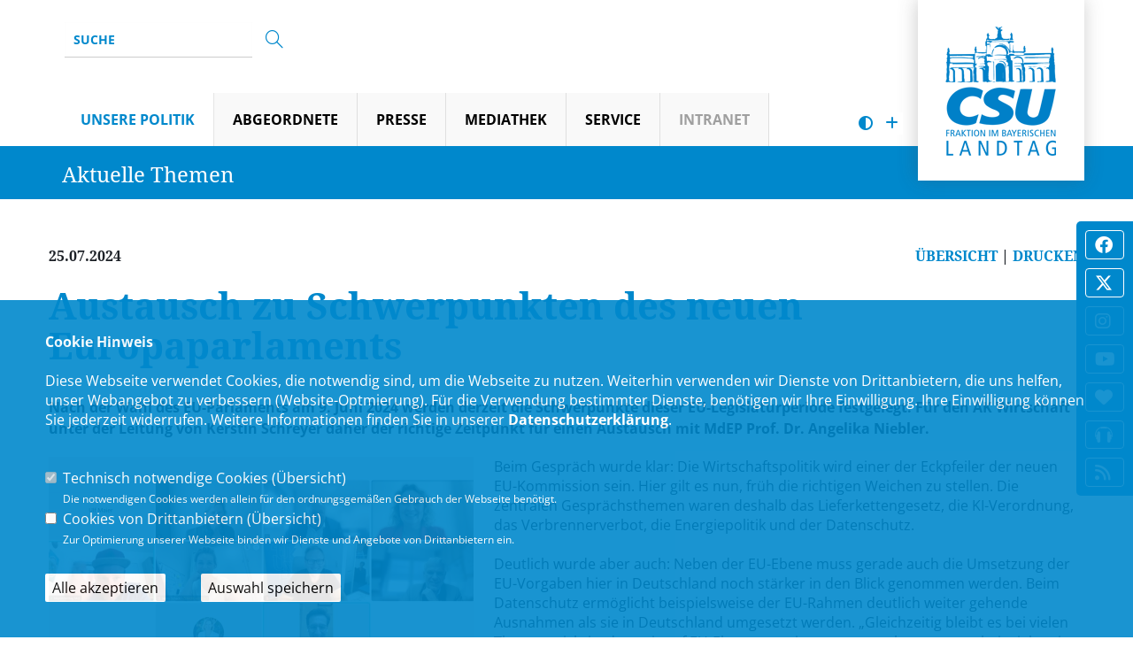

--- FILE ---
content_type: text/html; charset=ISO-8859-1
request_url: https://www.csu-landtag.de/index.php?ka=1&ska=1&idn=1504
body_size: 10023
content:
<!DOCTYPE html>
<html lang="de">
<head>
<title>CSU-Fraktion im Bayerischen Landtag - Austausch zu Schwerpunkten des neuen Europaparlaments</title>
<meta http-equiv="X-UA-Compatible" content="IE=edge">
<meta http-equiv="content-type" content="text/html; charset=ISO-8859-1">
<meta http-equiv="Content-Script-Type" content="text/javascript">
<meta http-equiv="Content-Style-Type" content="text/css">
<meta http-equiv="cache-control" content="no-cache">
<meta http-equiv="pragma" content="no-cache">
<meta name="description" content="Nach der Wahl des EU-Parlaments am 9. Juni 2024 werden derzeit die  Schwerpunkte dieser EU-Legislaturperiode festgelegt. F&uuml;r den AK  Wirtschaft unter der Leitung von Kerstin Schreyer daher der richtige  Zeitpunkt f&uuml;r einen Austausch mit MdEP Prof. Dr. Angelika Niebler.">
<meta name="author" content="CSU-Fraktion im Bayerischen Landtag">
<meta name="keywords" content="CSU, christlich, sozial, demokratisch, Union">
<meta name="language" content="de">
<meta name="robots" content="index, follow">
<meta property="og:title" content="CSU-Fraktion im Bayerischen Landtag - Austausch zu Schwerpunkten des neuen Europaparlaments" />
<meta property="og:type" content="article"/>
<meta property="og:site_name" content="CSU-Fraktion im Bayerischen Landtag" />
<meta property="og:description" content="Nach der Wahl des EU-Parlaments am 9. Juni 2024 werden derzeit die  Schwerpunkte dieser EU-Legislaturperiode festgelegt. F&uuml;r den AK  Wirtschaft unter der Leitung von Kerstin Schreyer daher der richtige  Zeitpunkt f&uuml;r einen Austausch mit MdEP Prof. Dr. Angelika Niebler.">
<meta property="og:url" content="https://www.csu-landtag.de/index.php?ka=1&ska=1&idn=1504">
<meta name="news_keywords" content="AK Wirtschaft- Landesentwicklung- Energie- Medien und Digitalisierung,EUROPA,EU " />
<meta data-embetty-server="https://embetty2.sharkness.de">
<meta property="og:image" content="//www.csu-landtag.de/image/news/1504.jpg" />
<meta name="twitter:image" content="//www.csu-landtag.de/image/news/1504.jpg" />
	<meta name="viewport" content="width=device-width, minimum-scale=0.1, maximum-scale=2.0, user-scalable=yes">
	<link rel="alternate" type="application/rss+xml" title="CSU-Fraktion im Bayerischen Landtag RSS-Feed Themen" href="//www.csu-landtag.de/rss/rss_feed.php">
	<link rel="alternate" type="application/rss+xml" title="CSU-Fraktion im Bayerischen Landtag RSS-Feed Pressemitteilungen" href="//www.csu-landtag.de/rss/rss_presse.php">
	<link rel="alternate" type="application/rss+xml" title="CSU-Fraktion im Bayerischen Landtag RSS-Feed Termine" href="//www.csu-landtag.de/rss/rss_termine.php">
	<link rel="alternate" type="application/rss+xml" title="CSU-Fraktion im Bayerischen Landtag RSS-Feed Mediathek: PodCasts" href="//www.csu-landtag.de/rss/rss_pod.xml">
	<link rel="alternate" type="application/rss+xml" title="CSU-Fraktion im Bayerischen Landtag RSS-Feed Mediathek: Videos" href="//www.csu-landtag.de/rss/rss_video.xml"><link rel="SHORTCUT ICON" type="image/x-icon" href="image/templates/hybrid01/favicon.ico">

















	<link rel="stylesheet" href="/css/hybrid01/fonts.css">

<link rel="stylesheet" href="/js/hybrid01/vendor/bootstrap/css/bootstrap.min.css">
<link rel="stylesheet" href="/js/hybrid01/vendor/animate/animate.min.css">
<link rel="stylesheet" href="/js/hybrid01/vendor/simple-line-icons/css/simple-line-icons.min.css">
<link rel="stylesheet" href="/js/hybrid01/vendor/owl.carousel/assets/owl.carousel.min.css">
<link rel="stylesheet" href="/js/hybrid01/vendor/owl.carousel/assets/owl.theme.default.min.css">
<link rel="stylesheet" href="/js/hybrid01/vendor/magnific-popup/magnific-popup.css">

<link rel="stylesheet" href="/css/hybrid01/hybrid5-theme.css">
<link rel="stylesheet" href="/css/hybrid01/hybrid5-theme-elements.css">
<link rel="stylesheet" href="/css/hybrid01/theme-blog.css">
<link rel="stylesheet" href="/css/hybrid01/theme-shop.css">

<link rel="stylesheet" href="/js/hybrid01/vendor/rs-plugin/css/settings.css">
<link rel="stylesheet" href="/js/hybrid01/vendor/rs-plugin/css/layers.css">
<link rel="stylesheet" href="/js/hybrid01/vendor/rs-plugin/css/navigation.css">

<link rel="stylesheet" href="/css/hybrid01/skins/skin-hybrid5.css"> 
<link rel="stylesheet" href="/css/hybrid01/demos/demo-law-firm.css">
<link rel="stylesheet" href="/css/hybrid01/custom.css">
<link rel="stylesheet" href="/js/creasefcontrast/css/accessibility-buttons.css" type="text/css">

<link rel="stylesheet" href="/js/hybrid01/vendor/fullcalendar/fullcalendar.css" />
<link rel="stylesheet" href="/js/hybrid01/vendor/fullcalendar/fullcalendar.print.css" media="print" />

<link rel="stylesheet" href="/css/font-awesome/6.4.2/css/fontawesome.css">
<link rel="stylesheet" href="/css/font-awesome/6.4.2/css/brands.css">
<link rel="stylesheet" href="/css/font-awesome/6.4.2/css/solid.css">

<script src="/js/hybrid01/vendor/modernizr/modernizr.min.js"></script>


<script async src="/js/embetty.js"></script>
</head><body>	<div class="socialborder" >
		<div class="socialborder_icon"><a href="https://www.facebook.com/csu.landtag/" target="_blank"><i class="fab fa-facebook" aria-hidden="true" title="Besuchen Sie uns auf Facebook"></i></a></div>		<div class="socialborder_icon"><a href="https://twitter.com/csu_lt" target="_blank"><i class="fab fa-x-twitter" aria-hidden="true" title="Besuchen Sie uns auf Twitter"></i></a></div>		<div class="socialborder_icon"><a href="https://www.instagram.com/csu_lt/?hl=de" target="_blank"><i class="fab fa-instagram" aria-hidden="true" title="Besuchen Sie uns auf Instagram"></i></a></div>		<div class="socialborder_icon"><a href="https://www.youtube.com/user/FraktionsTV" target="_blank"><i class="fab fa-youtube" aria-hidden="true" title="Besuchen Sie uns auf Youtube"></i></a></div>		<div class="socialborder_icon"><a href="https://www.herzkammer.bayern" title="Herzkammer Magazin" target="_blank"><i class="fas fa-heart" aria-hidden="true" title="Herzkammer-Magazin der CSU-Fraktion"></i></a></div>
		<div class="socialborder_icon" style="padding:2px 9px 5px 10px"><a href="/3_198_Herzkammer-aufs-Ohr--der-Podcast-der-CSU-Fraktion.html" title="Herzkammer Podcast"><img src="/image/icons/podcast.png" title="Herzkammer-Podcast der CSU-Fraktion"></a></div>
		<div class="socialborder_icon"><a href="rss/rss_feed.php" title="RSS-Feed" target="_blank"><i class="fas fa-feed" aria-hidden="true" title="RSS Feed der CSU-Fraktion im Bayerischen Landtag"></i></a></div>
							</div>

	<div class="body" >
		<header id="header" class="header-no-border-bottom" data-plugin-options='{"stickyEnabled": false, "stickyEnableOnBoxed": false, "stickyEnableOnMobile": false, "stickyStartAt": 60, "stickySetTop": "90px", "stickyChangeLogo": false}'>
			<div class="header-body">
				<div class="header-container header-nav header-nav-bar header-nav-bar-primary">
					<div class="container">
						<div class="handicap-icons">
							<ul>
																<li><a href="index.php?ka=1&ska=1&sitekontrast=1"><div class="shorticon" title="Kontrast der Seite ändern"><i class="fa-solid fa-circle-half-stroke"></i></div></a></li>
																																<li><a href="#" aria-label="Increase Font" id="accessibility-font" class="js-acessibility plushybrid04"><div class="shorticon" title="RSS Feed"><i class="fa-solid fa-plus" title="Schrift vergrößern"></i></div></a></li>
								<li id="iconsearch"><a href="#" id="iconsearchbutton"><div class="shorticon" title="Suche"><i class="fa-solid fa-magnifying-glass"></i></div></a></li>
							</ul>
						</div>
						<div id="xp1" class="rs_skip rs_preserve rs_addtools rs_splitbutton" style="position: absolute; z-index: 99999; left:53px; top:80px"></div>
						<div id="csu-logo"><a href="/"><img src="/image/templates/hybrid01/csu-logo.png" title="CSU-Fraktion im Bayerischen Landtag - Logo - Zurück zur Startseite"></a></div>
						<button class="btn header-btn-collapse-nav" data-toggle="collapse" data-target=".header-nav-main" onclick="window.scrollTo(0, 0);">
							Menu <i class="fa-solid fa-bars"></i>
						</button>
						<div class="header-search visible-lg">
							<form id="searchForm" action="index.php" method="post">
								<input type="hidden" name="ka" value="1">
								<input type="hidden" name="ska" value="suche">
								<div class="input-group">
									<input type="text" class="form-control" name="suchwort" id="q" placeholder="Suche" required>
									<span class="input-group-btn">
										<button class="btn btn-default" type="submit"><i class="icon-magnifier icons" title="Suchen"></i></button>
									</span>
								</div>
							</form>
							<div id="xp1" class="rs_addtools rs_splitbutton rs_skip rs_preserve" style="float:left"></div>
						</div>
						<div class="header-nav-main header-nav-main-light header-nav-main-effect-1 header-nav-main-sub-effect-1 collapse">
							<nav>
								<ul class="nav nav-pills" id="mainNav">
									<li class="dropdown dropdown-mega active"><a class="dropdown-toggle" href="#">Unsere Politik<i class="fa-solid fa-caret-down"></i></a><ul class="dropdown-menu"><li>	<div class="dropdown-mega-content">		<div class="row"><div class="col-md-4"><span class="dropdown-mega-sub-title">Arbeitskreise</span><ul class="dropdown-mega-sub-nav"><li><a href="5_57_Staatshaushalt-und-Finanzfragen.html" >Staatshaushalt und Finanzfragen</a></li><li><a href="5_59_Verfassung-Recht-Parlamentsfragen-und-Integration.html" >Verfassung, Recht, Parlamentsfragen und Integration</a></li><li><a href="5_55_Kommunale-Fragen-Innere-Sicherheit-und-Sport.html" >Kommunale Fragen, Innere Sicherheit und Sport</a></li><li><a href="5_60_Wirtschaft-Landesentwicklung-Energie-Medien-und-Digitalisierung.html" >Wirtschaft, Landesentwicklung, Energie, Medien und Digitalisierung</a></li><li><a href="5_52_Ernaehrung-Landwirtschaft-Forsten-und-Tourismus.html" >Ernährung, Landwirtschaft, Forsten und Tourismus</a></li><li><a href="5_56_Arbeit-und-Soziales-Jugend-und-Familie.html" >Arbeit und Soziales, Jugend und Familie</a></li><li><a href="5_54_Wissenschaft-und-Kunst.html" >Wissenschaft und Kunst</a></li><li><a href="5_49_Bildung-und-Kultus.html" >Bildung und Kultus</a></li><li><a href="5_53_Fragen-des-oeffentlichen-Dienstes.html" >Fragen des öffentlichen Dienstes</a></li><li><a href="5_51_Eingaben-und-Beschwerden.html" >Eingaben und Beschwerden</a></li><li><a href="5_50_Bundes-und-Europaangelegenheiten-sowie-regionale-Beziehungen.html" >Bundes- und Europaangelegenheiten sowie regionale Beziehungen</a></li><li><a href="5_58_Umwelt-und-Verbraucherschutz.html" >Umwelt und Verbraucherschutz</a></li><li><a href="5_146_Gesundheit-Pflege-und-Praevention.html" >Gesundheit, Pflege und Prävention</a></li><li><a href="5_184_Wohnen-Bau-und-Verkehr.html" >Wohnen, Bau und Verkehr</a></li></ul></div><div class="col-md-4" ><span class="dropdown-mega-sub-title" >Arbeitsgruppen</span><ul class="dropdown-mega-sub-nav"><li><a href="5_62_Aktive-Buergergesellschaft-und-Ehrenamt.html" >Aktive Bürgergesellschaft & Ehrenamt</a></li><li><a href="5_149_Inklusion.html" >Inklusion</a></li><li><a href="5_64_Frauen.html" >Frauen</a></li><li><a href="5_69_Junge-Gruppe.html" >Junge Gruppe</a></li><li><a href="5_71_Parlamentskreis-Mittelstand.html" >Parlamentskreis Mittelstand</a></li><li><a href="5_72_Sport.html" >Sport</a></li><li><a href="5_89_Tourismus.html" >Tourismus</a></li><li><a href="5_73_Vertriebene-Aussiedler-Partnerschaftsbeziehungen.html" >Vertriebene, Aussiedler, Partnerschaftsbeziehungen</a></li><li><a href="5_74_Wehrpolitik.html" >Wehrpolitik</a></li><li><a href="5_70_Medien.html" >Medien</a></li><li><a href="5_224_Gesellschaftspolitik.html" >Gesellschaftspolitik</a></li></ul></div><div class="col-md-4" ><span class="dropdown-mega-sub-title" >Projektgruppen</span><ul class="dropdown-mega-sub-nav"><li><a href="5_232_Extremismusbekaempfung.html" >Extremismusbekämpfung</a></li><li><a href="5_233_Kommunale-Praxis.html" >Kommunale Praxis</a></li></ul></div><div class="col-md-4" style="margin-top: 30px;"><span class="dropdown-mega-sub-title" >Gesamtfraktion</span><ul class="dropdown-mega-sub-nav"><li><a href="5_77_Aktuelle-Themen-aus-der-Gesamtfraktion.html" >Aktuelle Themen aus der Gesamtfraktion</a></li><li><a href="5_168_HERZKAMMER--Das-Magazin-der-CSU-Fraktion.html" >HERZKAMMER - Das Magazin der CSU-Fraktion</a></li><li><a href="5_242_Bayern-entdecken.html" >Bayern entdecken</a></li><li><a href="5_241_Zukunftsgarantie.html" >Zukunftsgarantie</a></li>	
															<li><a href="https://www.csu-landtag.de/banz25" target="_blank">Banz September 2025</a>	
															<li><a href="https://www.csu-landtag.de/banz25winter" target="_blank">Banz Januar 2025</a><li><a href="5_235_Enquete-Kommission-Buerokratieabbau.html" >Enquete-Kommission Bürokratieabbau</a></li><li><a href="5_238_Fuer-besonderes-buergerschaftliches-Engagement-Die-Alois-Glueck-Medaille.html" >Für besonderes bürgerschaftliches Engagement: Die Alois-Glück-Medaille</a></li>		</ul></div>		</div>	</div></li></ul></li><li  class="dropdown " ><a href="#" class="dropdown-toggle" >Abgeordnete</a>													<ul class="dropdown-menu"><li><a  href="2_88_Abgeordnete-von-A-bis-Z.html" ><span class="title">Abgeordnete von A bis Z</span></a><li><a  href="2_90_Stimmkreiskarte.html" ><span class="title">Stimmkreiskarte</span></a><li><a  href="2_27_Fraktionsvorstand.html" ><span class="title">Fraktionsvorstand</span></a><li><a  href="2_28_Sprecher.html" ><span class="title">Sprecher</span></a><li><a  href="2_29_Staatsregierung.html" ><span class="title">Staatsregierung</span></a>													</ul></li><li  class="dropdown " ><a href="#" class="dropdown-toggle" >Presse</a>													<ul class="dropdown-menu"><li><a  href="1_4_Pressemitteilungen.html" ><span class="title">Pressemitteilungen</span></a><li><a  href="1_110_Pressefotos.html" ><span class="title">Pressefotos</span></a><li><a  href="1_133_Presse-Abo.html" ><span class="title">Presse-Abo</span></a><li><a  href="1_107_Pressekontakt.html" ><span class="title">Pressekontakt</span></a>													</ul></li><li  class="dropdown " ><a href="#" class="dropdown-toggle" >Mediathek</a>													<ul class="dropdown-menu"><li><a  href="3_198_Herzkammer-aufs-Ohr--der-Podcast-der-CSU-Fraktion.html" ><span class="title">Herzkammer aufs Ohr - der Podcast der CSU-Fraktion</span></a><li><a href="index.php?ka=5&ska=168" >Herzkammer - Das Magazin der CSU-Fraktion</a></li><li><a  href="3_7_Bilder.html" ><span class="title">Bilder</span></a><li><a  href="3_19_Videos.html" ><span class="title">Videos</span></a><li><a href="https://www.plenum.tv/?s=CSU"  target="_blank">Plenum TV</a></li>													</ul></li><li  class="dropdown " ><a href="#" class="dropdown-toggle" >Service</a>													<ul class="dropdown-menu"><li><a href="1_3_Termine-und-Veranstaltungen.html" >Termine & Veranstaltungen</a></li><li><a  href="4_9_Newsletter.html" ><span class="title">Newsletter</span></a><li><a  href="4_112_Antragssuche.html" ><span class="title">Antragssuche</span></a><li><a  href="4_193_Plenarreden.html" ><span class="title">Plenarreden</span></a><li><a  href="4_194_Social-Media.html" ><span class="title">Social Media</span></a><li><a  href="4_160_Geschaeftsstelle.html" ><span class="title">Geschäftsstelle</span></a>													</ul></li>	
														<li ><a href="https://intranet.csu-landtag.de"  style="color: #9F9F9F !important" target="_blank">Intranet</a></li>									<li class="socialmenu">
									<a href="https://www.facebook.com/csu.landtag/" target="_blank"><i class="fab fa-facebook" aria-hidden="true" title="Besuchen Sie uns auf Facebook"></i></a>&nbsp;&nbsp;									<a href="https://twitter.com/csu_lt" target="_blank"><i class="fab fa-x-twitter" aria-hidden="true" title="Besuchen Sie uns auf Twitter"></i></a>&nbsp;&nbsp;									<a href="https://www.instagram.com/csu_lt/?hl=de" target="_blank"><i class="fab fa-instagram" aria-hidden="true" title="Besuchen Sie uns auf Instagram"></i></a>&nbsp;&nbsp;									<a href="https://www.youtube.com/user/FraktionsTV" target="_blank"><i class="fab fa-youtube" aria-hidden="true" title="Besuchen Sie uns auf Youtube"></i></a>&nbsp;&nbsp;									<a href="https://www.herzkammer.bayern" title="Herzkammer Magazin" target="_blank"><i class="fa-solid fa-heart" aria-hidden="true" title="Herzkammer-Magazin der CSU-Fraktion"></i></a>&nbsp;&nbsp;
									<a href="/3_198_Herzkammer-aufs-Ohr--der-Podcast-der-CSU-Fraktion.html" title="Herzkammer Podcast"><img src="/image/icons/podcast_blue.png" title="Herzkammer-Podcast der CSU-Fraktion"></a>&nbsp;&nbsp;
									<a href="rss/rss_feed.php" title="RSS-Feed" target="_blank"><i class="fa-solid fa-rss" aria-hidden="true" title="RSS Feed der CSU-Fraktion im Bayerischen Landtag"></i></a>&nbsp;&nbsp;
																											</li>
								</ul>
							</nav>
						</div>
					</div>
				</div>
			</div>
		</header>
				<div role="main" id="speakdiv" class="main">									<div class="blaubalken_top">
										<div class="container">
											<div class="row">
												<div class="col-md-12"><span style="padding: 15px 15px 15px 0px; ">Aktuelle Themen</span>
												</div>
											</div>
										</div>
									</div>
										<section class="section section-default mt-none" id="meldung">
		<div class="container">
			<div class="row">
				<div class="col-md-6" style="padding-left: 0px;">
					<h5 style="margin:25px 0px;">
						25.07.2024																							</h5>
				</div>
				<div class="col-md-6" style="text-align:right; padding-right: 0px; padding-left: 0px;">
					<h5 style="margin:25px 0px;">
						<a href="1_1_Aktuelle-Themen.html">ÜBERSICHT</a> | <a href="https://www.csu-landtag.de/index.php?ka=1&ska=1&idn=1504&printit=1" target="_blank">DRUCKEN</a>											</h5>
				</div>
				<div class="col-md-12" style="padding-left: 0px;padding-right: 0px;">
					<h1 class="artikel">Austausch zu Schwerpunkten des neuen Europaparlaments</h1>														</div>
			</div>
		</div>
		<div class="container">
			<div class="row" style="margin: 0px 0;">
				<div class="col-md-12 newsmeldung">					<div class="col-md-12 newsmeldung">
						<div class="blog-posts single-post">
							<article class="post blog-single-post">
								<div class="post-content" style="float: left; width: 100%; margin-top: 20px">
									<p><strong>Nach der Wahl des EU-Parlaments am 9. Juni 2024 werden derzeit die  Schwerpunkte dieser EU-Legislaturperiode festgelegt. F&uuml;r den AK  Wirtschaft unter der Leitung von Kerstin Schreyer daher der richtige  Zeitpunkt f&uuml;r einen Austausch mit MdEP Prof. Dr. Angelika Niebler.</strong></p>
																		<div class="newsbild_small-left">
										<div class="newsbild_small_bild"><img src="image/news/1504.jpg" style="max-width:960px"></div>
										<div class="newsbild_small_bu">Foto: CSU-Fraktion</div>									</div>
																		Beim Gespr&auml;ch wurde klar: Die Wirtschaftspolitik wird einer der Eckpfeiler der neuen EU-Kommission sein. Hier gilt es nun, fr&uuml;h die richtigen Weichen zu stellen. Die zentralen Gespr&auml;chsthemen waren deshalb das Lieferkettengesetz, die KI-Verordnung, das Verbrennerverbot, die Energiepolitik und der Datenschutz. <br />
<br />
Deutlich wurde aber auch: Neben der EU-Ebene muss gerade auch die Umsetzung der EU-Vorgaben hier in Deutschland noch st&auml;rker in den Blick genommen werden. Beim Datenschutz erm&ouml;glicht beispielsweise der EU-Rahmen deutlich weiter gehende Ausnahmen als sie in Deutschland umgesetzt werden. &bdquo;Gleichzeitig bleibt es bei vielen Themen wichtig, dass wir auf EU-Ebene gemeinsam vorangehen, um uns beispielsweise in den Bereichen Rohstoffversorgung oder R&uuml;stungsindustrie st&auml;rker aufzustellen&quot;, erkl&auml;rte die AK-Vorsitzende Kerstin Schreyer. &bdquo;Aber auch, um durch eine Vereinheitlichung des Binnenmarkts das Wirtschaften f&uuml;r unsere Betriebe in der gesamten EU-Zone zu erleichtern. Wir bleiben deshalb in engem Austausch und wollen uns auf der EU-Ebene kraftvoll einbringen.&quot;<br />
<br />
<br /> 								</div>
							</article>
						</div>						
						<div class="news_social_buttons">
							<a class="social-button-facebook" rel="nofollow" title="Facebook" href="https://www.facebook.com/sharer/sharer.php?u=https%3A%2F%2Fwww.csu-landtag.de%2Findex.php%3Fka%3D1%26ska%3D1%26idn%3D1504" target="_blank"><i class="fa-brands fa-facebook-f"></i> <span style="margin-right:20px;float:right;">Teilen</span></a>
							<a class="social-button-twitter" rel="nofollow" title="Twitter" href="https://twitter.com/intent/tweet?url=https%3A%2F%2Fwww.csu-landtag.de%2Findex.php%3Fka%3D1%26ska%3D1%26idn%3D1504&amp;text=Austausch+zu+Schwerpunkten+des+neuen+Europaparlaments&amp;lang=de" target="_blank"><i class="fa-brands fa-x-twitter"></i> <span style="margin-right:20px;float:right;">Twittern</span></a>
						</div>					</div>
										<div class="col-12" style="0px; float:left; width: 100%;">					</div>
									</div>
							</div>
		</div>
	</section>
	<!-- VIDEO: 0-->		</div>
				
		<div class="mindmap_top" >
			<div class="mindmap_button" title="Sitemap">Sitemap</div>
		</div>
		<div class="mindmap" title="Inhaltsverzeichnis">
			<div class="mindmap_sitemap">
	<ul>
	<li><div class="footer_kategorie"><a href="#" onclick="window.scrollTo(0, document.body.scrollHeight); return false;">Unsere Politik</a></div><div class="footer_subkategorie"><span class="mindmap_menutitel" onclick="$('#mtog0').toggle('slow');">Arbeitskreise</span><div class="mindmap_toggle" id="mtog0"><a href="5_57_Staatshaushalt-und-Finanzfragen.html">Staatshaushalt und Finanzfragen</a><a href="5_59_Verfassung-Recht-Parlamentsfragen-und-Integration.html">Verfassung, Recht, Parlamentsfragen und Integration</a><a href="5_55_Kommunale-Fragen-Innere-Sicherheit-und-Sport.html">Kommunale Fragen, Innere Sicherheit und Sport</a><a href="5_60_Wirtschaft-Landesentwicklung-Energie-Medien-und-Digitalisierung.html">Wirtschaft, Landesentwicklung, Energie, Medien und Digitalisierung</a><a href="5_52_Ernaehrung-Landwirtschaft-Forsten-und-Tourismus.html">Ernährung, Landwirtschaft, Forsten und Tourismus</a><a href="5_56_Arbeit-und-Soziales-Jugend-und-Familie.html">Arbeit und Soziales, Jugend und Familie</a><a href="5_54_Wissenschaft-und-Kunst.html">Wissenschaft und Kunst</a><a href="5_49_Bildung-und-Kultus.html">Bildung und Kultus</a><a href="5_53_Fragen-des-oeffentlichen-Dienstes.html">Fragen des öffentlichen Dienstes</a><a href="5_51_Eingaben-und-Beschwerden.html">Eingaben und Beschwerden</a><a href="5_50_Bundes-und-Europaangelegenheiten-sowie-regionale-Beziehungen.html">Bundes- und Europaangelegenheiten sowie regionale Beziehungen</a><a href="5_58_Umwelt-und-Verbraucherschutz.html">Umwelt und Verbraucherschutz</a><a href="5_146_Gesundheit-Pflege-und-Praevention.html">Gesundheit, Pflege und Prävention</a><a href="5_184_Wohnen-Bau-und-Verkehr.html">Wohnen, Bau und Verkehr</a></div><span class="mindmap_menutitel" onclick="$('#mtog1').toggle('slow');">Arbeitsgruppen</span><div class="mindmap_toggle" id="mtog1"><a href="5_62_Aktive-Buergergesellschaft-und-Ehrenamt.html">Aktive Bürgergesellschaft & Ehrenamt</a><a href="5_149_Inklusion.html">Inklusion</a><a href="5_64_Frauen.html">Frauen</a><a href="5_69_Junge-Gruppe.html">Junge Gruppe</a><a href="5_71_Parlamentskreis-Mittelstand.html">Parlamentskreis Mittelstand</a><a href="5_72_Sport.html">Sport</a><a href="5_89_Tourismus.html">Tourismus</a><a href="5_73_Vertriebene-Aussiedler-Partnerschaftsbeziehungen.html">Vertriebene, Aussiedler, Partnerschaftsbeziehungen</a><a href="5_74_Wehrpolitik.html">Wehrpolitik</a><a href="5_70_Medien.html">Medien</a><a href="5_224_Gesellschaftspolitik.html">Gesellschaftspolitik</a></div><span class="mindmap_menutitel" onclick="$('#mtog2').toggle('slow');">Projektgruppen</span><div class="mindmap_toggle" id="mtog2"><a href="5_232_Extremismusbekaempfung.html">Extremismusbekämpfung</a><a href="5_233_Kommunale-Praxis.html">Kommunale Praxis</a></div><span class="mindmap_menutitel" onclick="$('#mtog3').toggle('slow');">Gesamtfraktion</span><div class="mindmap_toggle" id="mtog3"><a href="5_77_Aktuelle-Themen-aus-der-Gesamtfraktion.html">Aktuelle Themen aus der Gesamtfraktion</a><a href="5_168_HERZKAMMER--Das-Magazin-der-CSU-Fraktion.html">HERZKAMMER - Das Magazin der CSU-Fraktion</a><a href="5_242_Bayern-entdecken.html">Bayern entdecken</a><a href="5_241_Zukunftsgarantie.html">Zukunftsgarantie</a><a href="https://www.csu-landtag.de/banz25" target="_blank">Banz September 2025</a><a href="https://www.csu-landtag.de/banz25winter" target="_blank">Banz Januar 2025</a><a href="5_235_Enquete-Kommission-Buerokratieabbau.html">Enquete-Kommission Bürokratieabbau</a><a href="5_238_Fuer-besonderes-buergerschaftliches-Engagement-Die-Alois-Glueck-Medaille.html">Für besonderes bürgerschaftliches Engagement: Die Alois-Glück-Medaille</a></div></div></li><li><div class="footer_kategorie"><a href="#" onclick="window.scrollTo(0, document.body.scrollHeight); return false;">Abgeordnete</a></div><div class="footer_subkategorie"><a href="2_88_Abgeordnete-von-A-bis-Z.html">Abgeordnete von A bis Z</a><a href="2_90_Stimmkreiskarte.html">Stimmkreiskarte</a><a href="2_27_Fraktionsvorstand.html">Fraktionsvorstand</a><a href="2_28_Sprecher.html">Sprecher</a><a href="2_29_Staatsregierung.html">Staatsregierung</a></div></li><li><div class="footer_kategorie"><a href="#" onclick="window.scrollTo(0, document.body.scrollHeight); return false;">Presse</a></div><div class="footer_subkategorie"><a href="1_4_Pressemitteilungen.html">Pressemitteilungen</a><a href="1_110_Pressefotos.html">Pressefotos</a><a href="1_133_Presse-Abo.html">Presse-Abo</a><a href="1_107_Pressekontakt.html">Pressekontakt</a></div></li><li><div class="footer_kategorie"><a href="#" onclick="window.scrollTo(0, document.body.scrollHeight); return false;">Mediathek</a></div><div class="footer_subkategorie"><a href="3_198_Herzkammer-aufs-Ohr--der-Podcast-der-CSU-Fraktion.html">Herzkammer aufs Ohr - der Podcast der CSU-Fraktion</a><a href="index.php?ka=5&ska=168">Herzkammer - Das Magazin der CSU-Fraktion</a><a href="3_7_Bilder.html">Bilder</a><a href="3_19_Videos.html">Videos</a><a href="https://www.plenum.tv/?s=CSU" target="_blank">Plenum TV</a></div></li><li><div class="footer_kategorie"><a href="#" onclick="window.scrollTo(0, document.body.scrollHeight); return false;">Service</a></div><div class="footer_subkategorie"><a href="1_3_Termine-und-Veranstaltungen.html">Termine & Veranstaltungen</a><a href="4_9_Newsletter.html">Newsletter</a><a href="4_112_Antragssuche.html">Antragssuche</a><a href="4_193_Plenarreden.html">Plenarreden</a><a href="4_190_Social-Media.html">Social Media</a><a href="4_194_Social-Media.html">Social Media</a><a href="4_160_Geschaeftsstelle.html">Geschäftsstelle</a></div></li><li><div class="footer_kategorie"><a href="https://intranet.csu-landtag.de">Intranet</a></div><div class="footer_subkategorie"></div></li>	</ul>
</div>		</div>

		<footer class="short" id="footer" >
			<div class="footer-copyright">
				<div class="container">
					<div class="row">
						<div class="col-md-4 footer_links_left">
							CSU-Fraktion im Bayerischen Landtag						</div>
						<div class="col-md-8 footer_links_right">
							<a href="1_impressum_legal-notice.html" title="Zum Impressum">IMPRESSUM</a>
							<a href="1_datenschutz_infos.html" title="Zur Datenschutzerklärung">DATENSCHUTZ</a>
							<a href="1_kontakt_Nehmen-Sie-mit-uns-Kontakt-auf.html" title="Nehmen Sie mit uns Kontakt auf">KONTAKT</a>
														<a href="https://intranet.csu-landtag.de" title="Zum Login">INTRANET</a>
													</div>
					</div>
				</div>
			</div>
		</footer>
		<div id="bottomsearch">
			<div class="header-search">
				<form id="searchForm" action="index.php" method="post">
					<input type="hidden" name="ka" value="1">
					<input type="hidden" name="ska" value="suche">
					<div class="input-group">
						<input type="text" class="form-control" name="suchwort" id="q" placeholder="Suchen..." required>
						<span class="input-group-btn">
							<button class="btn btn-default" type="submit"><i class="icon-magnifier icons"></i></button>
						</span>
					</div>
				</form>
			</div>
		</div>
	</div>
	
	<!-- Vendor -->
	<script src="/js/hybrid01/vendor/jquery/jquery.min.js"></script>
	<script src="/js/hybrid01/vendor/jquery.appear/jquery.appear.min.js"></script>
	<script src="/js/hybrid01/vendor/jquery.easing/jquery.easing.min.js"></script>
	<script src="/js/hybrid01/vendor/jquery-cookie/jquery-cookie.min.js"></script>
	<script src="/js/hybrid01/vendor/bootstrap/js/bootstrap.min.js"></script>
	<script src="/js/hybrid01/vendor/common/common.min.js"></script>
	<script src="/js/hybrid01/vendor/jquery.validation/jquery.validation.min.js"></script>
	<script src="/js/hybrid01/vendor/jquery.easy-pie-chart/jquery.easy-pie-chart.min.js"></script>
	<script src="/js/hybrid01/vendor/jquery.gmap/jquery.gmap.min.js"></script>
	<script src="/js/hybrid01/vendor/jquery.lazyload/jquery.lazyload.min.js"></script>
	<script src="/js/hybrid01/vendor/isotope/jquery.isotope.min.js"></script>
	<script src="/js/hybrid01/vendor/owl.carousel/owl.carousel.min.js"></script>
	<script src="/js/hybrid01/vendor/magnific-popup/jquery.magnific-popup.js"></script>
	<script src="/js/hybrid01/vendor/vide/vide.min.js"></script>
	<script src="/js/hybrid01/hybrid5-theme.js"></script>
	<script src="/js/hybrid01/vendor/rs-plugin/js/jquery.themepunch.tools.min.js"></script>	<script src="/js/hybrid01/vendor/rs-plugin/js/jquery.themepunch.revolution.min.js"></script>
	<script src="/js/hybrid01/views/view.contact.js"></script>
	<script src="/js/hybrid01/demos/demo-law-firm.js"></script>	
	<script src="/js/hybrid01/custom.js"></script>
	<script src="/js/hybrid01/theme.init.js"></script>
	<script src="/js/hybrid01/examples/examples.portfolio.js"></script>
	<script src="/js/hybrid01/examples/examples.lightboxes.js"></script>
	<script src="/js/hybrid01/examples/examples.gallery.js"></script>
	<script src="/js/touchswipe/jquery.touchSwipe.js"></script>

	<script src="/js/hybrid01/vendor/moment/moment.js"></script>
	<script src="/js/hybrid01/vendor/fullcalendar/fullcalendar.js"></script>
	<script src="/js/hybrid01/examples/examples.calendar.js"></script>
	<script src="/js/hybrid01/vendor/fullcalendar/locale/de.js"></script>

			<script type="text/javascript">
		$(document).ready(function(){
			$tooltips_div = $('#stimmkreiskarte-tooltips');
			$tooltips_div.appendTo('body');
			
			var $active_area = null;
						$('#stimmkreiskarte_map').children('area').mouseenter(function(ev) {
				ev.preventDefault();
				ev.stopPropagation();
				var stimmkreis_id = this.href.split('#')[1];
				$current_area = $('#tt' + stimmkreis_id);
				if ($active_area && ($current_area.attr('id') == $active_area.attr('id'))) return;
				if ($(window).width()>800)
				{
					var top = ev.pageY - 5;
					if (($(window).width()/2)>ev.pageX)
					{
						var left = ev.pageX - 5;
					}
					else
					{
						var left = ev.pageX - 400;
					}
					var right = 'auto';
					if ($active_area) {
						$active_area.removeClass('active').css({ top: 0, left: '-9999em' });
					}
					$active_area = $current_area;
					$active_area.addClass('active').css({ top: top, left: left, right: right });
				}else{
					var top = 550;
					var left = 0;
					var right = 'auto';
					var breite = '70%';
					if ($active_area) {
						$active_area.removeClass('active').css({ top: 0, left: '-9999em' });
					}
					$active_area = $current_area;
					$active_area.addClass('active').css({ top: top, left: left, right: right, width: breite, margin: 'auto' });
					return false;
				}
			});
			
			$('#stimmkreiskarte_img').mouseover(function(ev) {
				if ($active_area) {
					$active_area.removeClass('active').css({ top: 0, left: '-9999em' });
					$active_area = null;
				}
			});
						
			$('.tooltip').click(function(ev) {
				$(this).css({ top: 0, left: '-9999em' });
			});
			
						
			var filters = {}, $container = jQuery('.stream');
	
			jQuery('.filter a').click(function(){
				var $i = jQuery(this), isoFilters = [], prop, selector, $a = $i.parents('.dcsns-toolbar'), $b = $a.next(), $c = jQuery('.stream',$b);
				
				jQuery('.filter a',$a).removeClass('iso-active');
				$i.addClass('iso-active');
				filters[ $i.data('group') ] = $i.data('filter');
				for (prop in filters){
					isoFilters.push(filters[ prop ])
				}
				selector = isoFilters.join('');
				$c.isotope({filter: selector, sortBy : 'postDate'});
		
				return false;
			});
			
			jQuery.each($container,function(){
				jQuery('li .section-thumb img, li .section-text img',jQuery(this)).css('opacity',0).show().fadeTo(800,1);
				jQuery(this).isotope('layout');
			});
			
			function sortstream(obj,d){
				var $l = jQuery('li.dcsns-li',obj);
				$l.sort(function(a, b){
					var keyA = parseInt(jQuery(a).attr('rel'),10), keyB = parseInt(jQuery(b).attr('rel'),10);
					if(d == 'asc'){return (keyA > keyB) ? 1 : -1;} 
					else {return (keyA < keyB) ? 1 : -1;}
					return 0;
				});
				jQuery.each($l, function(index, row){
					obj.append(row);
				});
				return;
			}
		});
	</script>
		<script src="/js/creasefcontrast/js/accessibility-buttons.js"></script>
	<script>
		$(document).ready(function() { accessibilityButtons(); })
	</script>
	<script type="text/javascript" src="js/jquery.bwPage.js"></script>
			
	<script type="text/javascript" src="functions/tools.js"></script>
	<script type="text/javascript" src="js/jquery.ui.datepicker-de.js"></script>
	<link href="/js/hybrid01/vendor/select2/select2.min.css" rel="stylesheet" />
	<script src="/js/hybrid01/vendor/select2/select2.min.js"></script>
	
	<link rel="stylesheet" href="/css/smoothness/jquery-ui-1.9.2.custom.css">
		<script src="/js/jquery-ui/jquery-ui.min.js"></script>
	<script type="text/javascript">
		$(document).ready(function(){
		    $('.gremium-multiple').select2({ placeholder: 'bitte auswählen' });
		    $('.personen-multiple').select2({ placeholder: 'bitte auswählen' });
			
			$("#f-redebeitrag-suche-datum").datepicker({ dateFormat: "dd.mm.yy" });
			$("#datepicker" ).datepicker( $.datepicker.regional[ "de" ] );
			$("#ui-datepicker-div").addClass("antrag-redebeitrag-datepicker");
			
			$("#f-antrag-suche-datum").datepicker({	dateFormat: "yy-mm-dd"	});
			$("#datepicker" ).datepicker( $.datepicker.regional[ "de" ] );
			$("#ui-datepicker-div").addClass("antrag-suche-datepicker");
			
						setTimeout(function(){
				$(".team-list").fadeTo("slow", 1);
				$(".thumb-info").fadeTo("slow", 1);
				$(".listloader").hide();
			},500);
					});
	</script>
			<script>
				$(document).ready(function(){
			$('#ncd').click(function() { if($(this).is(':checked')){ $('.cok').prop('checked',true); } else { $('.cok').prop('checked',false); } });
			$('.cok').click(function() { if(!$(this).is(':checked')){ $('#ncd').prop('checked',false); }  });
			$('#cookie-rebutton').click(function() { $(this).hide(); $('#cookie-disclaimer').show(); });
			$('#cookieclose').click(function() { setCookie ('cookiehinweis1','1',1); checkCookie(1); });
			$('#cookieall').click(function() {
				setCookie ('cookiehinweis1','2',1);
				checkCookie(2);
				$('.cok').each(function() { $(this).prop("checked", true); });
				var dcookies = ''; var i = 0;
				$('.cok').each(function() {
					if($(this).is(':checked')){
						if (i>0) { dcookies = dcookies+',';}
						dcookies = dcookies+$(this).attr('idc');
						i++;
					}
				});
				setCookie ('cookiedritt',dcookies,1);
				location.reload();
			});
			$('#cookieno').click(function()  { setCookie ('cookiehinweis1','3',1); checkCookie(3); });
			$('#cookiesel').click(function() {
				var dcookies = ''; var i = 0;
				$('.cok').each(function() {
					if($(this).is(':checked')){
						if (i>0) { dcookies = dcookies+',';}
						dcookies = dcookies+$(this).attr('idc');
						i++;
					}
				});
				setCookie ('cookiehinweis1','4',1);
				setCookie ('cookiedritt',dcookies,1);
				checkCookie(4);
				location.reload();
			});
			checkCookie(0);
		});
			</script>
	<div id="cookie-disclaimer" style="display: none;">
		<style> 
			#cookie-disclaimer{ display:none;position:fixed;padding:10px 0; overflow:auto; max-height: 100%; bottom:0;width:100%;z-index:100000;background-color:#0088CC;opacity:0.9;-moz-opacity:0.9;-ms-filter:"progid:DXImageTransform.Microsoft.Alpha(Opacity=90)";filter:alpha(opacity=90) }
			#cookie-disclaimer-content{ padding:2%;width:96%;margin-left:auto;margin-right:auto;text-align:left;color:#FFFFFF; font-size: 16px; }
			#cookie-disclaimer-content a { font-weight:bold;color:#FFFFFF !important; text-decoration: none; }
			.btn_cookieall { float:left; background:#FFFFFF; color: #000000; border-radius:2px; padding: 5px 8px; margin: -3px 10px 0px 0px; cursor:pointer; }
			.btn_cookieno  { display:none;float:left; background: #CCCCCC; color: #000000; border-radius:2px; padding: 5px 8px; margin: -3px 10px 0px 30px; cursor:pointer; }
			.btn_cookiesel { float:left; background:#FFFFFF; color: #000000; border-radius:2px; padding: 5px 8px; margin: -3px 10px 0px 30px; cursor:pointer; }
			
			@media all and (max-width: 1355px){
				#cookie-disclaimer-content{ font-size:16px; }
			}
			@media all and (max-width: 800px){
				.btn_cookieall { font-size:12px; float:left; background:#FFFFFF; color: #000000; border-radius:2px; padding: 5px 8px; margin: -3px 10px 0px 0px; cursor:pointer; }
				.btn_cookieno  { font-size:12px; display:none;float:left; background: #CCCCCC; color: #000000; border-radius:2px; padding: 5px 8px; margin: -3px 10px 0px 30px; cursor:pointer; }
				.btn_cookiesel { font-size:12px; float:left; background:#FFFFFF; color: #000000; border-radius:2px; padding: 5px 8px; margin: -3px 10px 0px 30px; cursor:pointer; }
			}
		</style>
		<div id="cookie-disclaimer-content"><strong>Cookie Hinweis</strong> <br />
<br />
Diese Webseite verwendet Cookies, die notwendig sind, um die Webseite zu nutzen. Weiterhin verwenden wir Dienste von Drittanbietern, die uns helfen, unser Webangebot zu verbessern (Website-Optmierung). F&uuml;r die Verwendung bestimmter Dienste, ben&ouml;tigen wir Ihre Einwilligung. Ihre Einwilligung k&ouml;nnen Sie jederzeit widerrufen. Weitere Informationen finden Sie in unserer <a href="/1_datenschutz_infos.html">Datenschutzerkl&auml;rung</a>.<br />			<br><br>
			<div style="float:left; width:100%;">
				<div style="width:20px;float:left;"><input type="checkbox" name="nc" id="nc" checked disabled readonly></div>
				<div style="float:left;width:90%;font-size:16px;">
					Technisch notwendige Cookies (<span onclick="$('#ncc').toggle('slow');" style="cursor:pointer; color:#FFFFFF">Übersicht</span>)<br>
					<span style="font-size:12px">Die notwendigen Cookies werden allein für den ordnungsgemäßen Gebrauch der Webseite benötigt. </span>
					<div id="ncc" style="display: none; padding: 20px 0px">
						<div style="float:left; width:100%;">
							<div style="width:20px;float:left;"><input type="checkbox" name="nc1" id="nc1" checked disabled readonly></div>
							<div style="float:left;">
								Javascipt<br>
								<span style="font-size:12px">Dieser Cookie (PHPSESSION) wird gesetzt, ob zu prüfen, ob Cookies generell verwendet werden können und speichert dies in einer eindeutigen ID.</span>
							</div>
						</div>
						<div style="float:left; width:100%;">
							<div style="width:20px;float:left;"><input type="checkbox" name="nc1" id="nc1" checked disabled readonly></div>
							<div style="float:left;">
								Cookie-Verwaltung<br>
								<span style="font-size:12px">Diese Cookies ("cookiehinweis1","cookiedritt") speichert Ihre gewählte Einstellungen zum Cookie-Management.</span>
							</div>
						</div>
					</div>
				</div>
			</div>			<div style="float:left; width:100%;">
				<div style="width:20px;float:left;"><input type="checkbox" name="ncd" id="ncd" class="dritt" ></div>
				<div style="float:left;font-size:16px;width:90%">
					Cookies von Drittanbietern (<span onclick="$('#ncc2').toggle('slow');" style="cursor:pointer; color:#FFFFFF">Übersicht</span>)<br>
					<span style="font-size:12px">Zur Optimierung unserer Webseite binden wir Dienste und Angebote von Drittanbietern ein.</span>
					<div id="ncc2" style="display: none; padding: 20px 0px;  ">										<div style="float:left; width:100%;">
											<div style="width:20px;float:left;">
												<input type="checkbox"  name="nc2_4" id="nc2_4" class="cok" idc="4">
											</div>
											<div style="float:left; width:95%;">
												Vorlesefunktion<br><span style="font-size:12px">Der Readspeaker Cookie dient zum ordnungsgemäßen Betrieb der Vorlesefunktion. Weitere Informationen erhalten Sie in unserer Datenschutzerklärung.</span>
											</div>
										</div>
																																															<div style="float:left; width:100%;">
											<div style="width:20px;float:left;">
												<input type="checkbox"  name="nc2_38" id="nc2_38" class="cok" idc="38">
											</div>
											<div style="float:left; width:95%;">
												Einsatz von etracker<br><span style="font-size:12px">eTracker führt eine Analyse und statistische Auswertungen der Webseite durch. Ich akzeptiere den Statistik-Cookie.</span>
											</div>
										</div>
																																															<div style="float:left; width:100%;">
											<div style="width:20px;float:left;">
												<input type="checkbox"  name="nc2_21" id="nc2_21" class="cok" idc="21">
											</div>
											<div style="float:left; width:95%;">
												Einsatz von Social-Media-Plugins<br><span style="font-size:12px">Hierbei handelt es sich um Cookies, die von Drittanbietern (z.B. Facebook) bei der Integration in diese Webseite gesetzt werden.</span>
											</div>
										</div>
																																																																																																																																																																																																						</div>			
				</div>
			</div>
						<div style="float:left; width:100%;padding:30px 0;">
								<div id="cookieall" class="btn_cookieall">Alle akzeptieren</div>
				<div id="cookieno" class="btn_cookieno">Alle ablehnen</div>
				<div id="cookiesel" class="btn_cookiesel">Auswahl speichern</div>
							</div>
		</div>
	</div>
	<div id="cookie-content"></div>
	<div id="cookie-rebutton" style="display:none;cursor:pointer;font-size:10px; position:fixed;left:0; bottom:0;padding: 0 2px;color:#FFFFFF; z-index:100000;background-color:#0088CC;opacity:0.9;-moz-opacity:0.9;-ms-filter:"progid:DXImageTransform.Microsoft.Alpha(Opacity=90)";filter:alpha(opacity=90)">Cookie-Einstellungen</div>
</body>
</html>


--- FILE ---
content_type: text/css
request_url: https://www.csu-landtag.de/css/hybrid01/fonts.css
body_size: 429
content:
/* open-sans-300 - latin */
@font-face {
  font-family: 'Open Sans';
  font-style: normal;
  font-weight: 300;
  src: url('/css/fonts/open-sans-h1/open-sans-v34-latin-300.eot'); /* IE9 Compat Modes */
  src: local(''),
       url('/css/fonts/open-sans-h1/open-sans-v34-latin-300.eot?#iefix') format('embedded-opentype'), /* IE6-IE8 */
       url('/css/fonts/open-sans-h1/open-sans-v34-latin-300.woff2') format('woff2'), /* Super Modern Browsers */
       url('/css/fonts/open-sans-h1/open-sans-v34-latin-300.woff') format('woff'), /* Modern Browsers */
       url('/css/fonts/open-sans-h1/open-sans-v34-latin-300.ttf') format('truetype'), /* Safari, Android, iOS */
       url('/css/fonts/open-sans-h1/open-sans-v34-latin-300.svg#OpenSans') format('svg'); /* Legacy iOS */
}
/* open-sans-regular - latin */
@font-face {
  font-family: 'Open Sans';
  font-style: normal;
  font-weight: 400;
  src: url('/css/fonts/open-sans-h1/open-sans-v34-latin-regular.eot'); /* IE9 Compat Modes */
  src: local(''),
       url('/css/fonts/open-sans-h1/open-sans-v34-latin-regular.eot?#iefix') format('embedded-opentype'), /* IE6-IE8 */
       url('/css/fonts/open-sans-h1/open-sans-v34-latin-regular.woff2') format('woff2'), /* Super Modern Browsers */
       url('/css/fonts/open-sans-h1/open-sans-v34-latin-regular.woff') format('woff'), /* Modern Browsers */
       url('/css/fonts/open-sans-h1/open-sans-v34-latin-regular.ttf') format('truetype'), /* Safari, Android, iOS */
       url('/css/fonts/open-sans-h1/open-sans-v34-latin-regular.svg#OpenSans') format('svg'); /* Legacy iOS */
}
/* open-sans-600 - latin */
@font-face {
  font-family: 'Open Sans';
  font-style: normal;
  font-weight: 600;
  src: url('/css/fonts/open-sans-h1/open-sans-v34-latin-600.eot'); /* IE9 Compat Modes */
  src: local(''),
       url('/css/fonts/open-sans-h1/open-sans-v34-latin-600.eot?#iefix') format('embedded-opentype'), /* IE6-IE8 */
       url('/css/fonts/open-sans-h1/open-sans-v34-latin-600.woff2') format('woff2'), /* Super Modern Browsers */
       url('/css/fonts/open-sans-h1/open-sans-v34-latin-600.woff') format('woff'), /* Modern Browsers */
       url('/css/fonts/open-sans-h1/open-sans-v34-latin-600.ttf') format('truetype'), /* Safari, Android, iOS */
       url('/css/fonts/open-sans-h1/open-sans-v34-latin-600.svg#OpenSans') format('svg'); /* Legacy iOS */
}
/* open-sans-700 - latin */
@font-face {
  font-family: 'Open Sans';
  font-style: normal;
  font-weight: 700;
  src: url('/css/fonts/open-sans-h1/open-sans-v34-latin-700.eot'); /* IE9 Compat Modes */
  src: local(''),
       url('/css/fonts/open-sans-h1/open-sans-v34-latin-700.eot?#iefix') format('embedded-opentype'), /* IE6-IE8 */
       url('/css/fonts/open-sans-h1/open-sans-v34-latin-700.woff2') format('woff2'), /* Super Modern Browsers */
       url('/css/fonts/open-sans-h1/open-sans-v34-latin-700.woff') format('woff'), /* Modern Browsers */
       url('/css/fonts/open-sans-h1/open-sans-v34-latin-700.ttf') format('truetype'), /* Safari, Android, iOS */
       url('/css/fonts/open-sans-h1/open-sans-v34-latin-700.svg#OpenSans') format('svg'); /* Legacy iOS */
}
/* open-sans-800 - latin */
@font-face {
  font-family: 'Open Sans';
  font-style: normal;
  font-weight: 800;
  src: url('/css/fonts/open-sans-h1/open-sans-v34-latin-800.eot'); /* IE9 Compat Modes */
  src: local(''),
       url('/css/fonts/open-sans-h1/open-sans-v34-latin-800.eot?#iefix') format('embedded-opentype'), /* IE6-IE8 */
       url('/css/fonts/open-sans-h1/open-sans-v34-latin-800.woff2') format('woff2'), /* Super Modern Browsers */
       url('/css/fonts/open-sans-h1/open-sans-v34-latin-800.woff') format('woff'), /* Modern Browsers */
       url('/css/fonts/open-sans-h1/open-sans-v34-latin-800.ttf') format('truetype'), /* Safari, Android, iOS */
       url('/css/fonts/open-sans-h1/open-sans-v34-latin-800.svg#OpenSans') format('svg'); /* Legacy iOS */
}

--- FILE ---
content_type: text/css
request_url: https://www.csu-landtag.de/css/hybrid01/demos/demo-law-firm.css
body_size: 1160
content:
/* Header */
#header .header-logo img { margin-top: 5px; }
#header .header-body { padding: 0; /*position: fixed;*/ }
#header .header-column .header-extra-info { margin: 0; }
#header .header-column .header-extra-info > li { margin-left: -4px; }
#header .header-column .header-extra-info .feature-box { min-height: 110px; }
#header .header-column .header-extra-info .feature-box h4, #header .header-column .header-extra-info .feature-box h4 a {
	color: #7e8588;
	font-size: 20px;
	font-weight: 300;
}
#header .header-column .header-extra-info .feature-box .feature-box-icon, #header .header-column .header-extra-info .feature-box .feature-box-info {
	position: relative;
	top: 40px;
}
#header .header-column .header-extra-info .feature-box .feature-box-icon { width: 40px; margin-right: -10px; }
#header .header-column .header-extra-info .feature-box .feature-box-info { padding-left: 45px; }
#header .header-column .header-extra-info .feature-box.feature-box-call { margin-right: 20px; padding-right: 30px; }

input[type=text]::-ms-clear { display: none; }

@media (min-width: 992px) {
	#header .header-column .header-extra-info .feature-box.feature-box-call {
		border-right: 1px solid #E9E9E9;
	}
	#header .header-column .header-extra-info li:last-child .feature-box {
		min-width: 241px;
	}
	#header .header-nav-bar {
		padding: 0 10px;
	}
	#header .header-nav-bar .header-nav-main {
		margin: 0;
	}
	#header .header-nav-bar .header-nav-main nav > ul > li {
		margin-left: 0;
	}
	#header .header-nav-bar .header-nav-main nav > ul > li > a {
		padding: 20px 21px;
		font-size: 16px;
		border-right: 1px solid rgba(0, 0, 0, 0.1);
	}
	#header .header-nav-bar .header-nav-main nav > ul > li > a.dropdown-toggle {
		padding: 20px 21px 20px 21px;
	}
	#header .header-nav-bar .header-nav-main nav > ul > li > a.dropdown-toggle:after {
		top: 18px;
		right: 21px;
	}
	#header .header-nav-bar .header-nav-main nav > ul > li.dropdown .dropdown-menu {
		margin-top: 0;
	}
	#header .header-nav-bar .header-nav-main nav > ul > li:last-child > a {
		border-right: 0;
	}
	#header .header-search {
		position: absolute;
		top: -80px; 
		background: rgba(255, 255, 255, 1);
		margin: 0 0 0 -5px;
		padding: 0;
	}
	#header .header-search .form-control {
		background: transparent;
		border: 0;
		width: 212px;
		height: 40px;
		color: #0088CC;
		margin: 0 50px 0 8px;
		padding-left: 10px;
		box-shadow: inset 0 0px 1px rgba(0,0,0,.075);
		font-size: 14px;
		font-weight: bold;
		border-bottom: 1px solid #cdcdcd;
	}
	#header .header-search .form-control::-webkit-input-placeholder {
		color: #0088CC;
		opacity: 1;
		text-transform: uppercase;
	}
	#header .header-search .form-control:-moz-placeholder {
		color: #0088CC;
		opacity: 1;
		text-transform: uppercase;
	}
	#header .header-search .form-control::-moz-placeholder {
		color: #0088CC;
		opacity: 1;
		text-transform: uppercase;
	}
	#header .header-search .form-control:-ms-input-placeholder {
		color: #0088CC;
		opacity: 1;
		text-transform: uppercase;
	}
	#header .header-search .btn-default {
		color: #0088CC;
		font-size: 20px;
		opacity: 1;
		right: 5px;
		top: 1px;
	}
}
@media (max-width: 767px) {
	#header .header-row {
		min-height: 104px;
	}
	#header .header-column .header-extra-info .feature-box.feature-box-call {
		min-height: 0;
		margin: 0;
		padding: 0;
	}
	#header .header-column .header-extra-info .feature-box.feature-box-call .feature-box-icon {
		display: none;
	}
	#header .header-column .header-extra-info .feature-box.feature-box-call .feature-box-info {
		position: static;
		margin: 32px 0 0;
		padding: 0;
	}
	#header .header-column .header-extra-info .feature-box.feature-box-call .feature-box-info h4, #header .header-column .header-extra-info .feature-box.feature-box-call .feature-box-info h4 a {
		font-size: 14px;
	}
	.owl-nav { display: none; }
	.owl-dots { display: block; }
}

@media (min-width: 767px) {
	/*.owl-dots { display: none; }*/
}
/* Slider */
.slider .dione .tp-bullet.selected,
.slider .dione .tp-bullet:hover {
	background: #00527A;
}

@media (max-width: 991px) {
	.tp-bullets {
		display: none;
	}
}
/* Custom Team Carousel */
.owl-team-custom.owl-carousel.show-nav-title .owl-nav { /*margin-top: 166px;*/ right: auto; top: 50%; width: 100%; left: 0; }
.owl-team-custom.owl-carousel.show-nav-title .owl-nav .owl-prev { left: -35px; }
.owl-team-custom.owl-carousel.show-nav-title .owl-nav .owl-next { right: -25px; }
.owl-team-custom.owl-carousel.show-nav-title img { transform-style: unset; }

.owl-banner.owl-carousel.show-nav-title .owl-nav { margin-top: 125px; right: auto; top: 0; width: 100%; left: 0; }
.owl-banner.owl-carousel.show-nav-title .owl-nav .owl-prev { left: -35px; border: 4px solid #0088CC; border-radius: 100%; width: 30px; height: 30px; padding:0; margin-top:0px; }
.owl-banner.owl-carousel.show-nav-title .owl-nav .owl-next { right: -25px; border: 4px solid #0088CC; border-radius: 100%; width: 30px; height: 30px; padding:0; margin-top:0px; }
.owl-banner.owl-carousel.show-nav-title img { transform-style: unset; }


--- FILE ---
content_type: text/css
request_url: https://www.csu-landtag.de/css/hybrid01/custom.css
body_size: 11629
content:
@font-face {
	font-family: 'NotoSerif';
	src: url('/css/fonts/NotoSerif/NotoSerif-Regular.ttf') format('truetype');
	font-weight: normal;
	font-style: normal;
}

@font-face {
	font-family: 'NotoSerif';
	src: url('/css/fonts/NotoSerif/NotoSerif-Italic.ttf') format('truetype');
	font-weight: normal;
	font-style: italic;
}

@font-face {
	font-family: 'NotoSerif';
	src: url('/css/fonts/NotoSerif/NotoSerif-Bold.ttf') format('truetype');
	font-weight: bold;
	font-style: normal;
}

@font-face {
	font-family: 'NotoSerif';
	src: url('/css/fonts/NotoSerif/NotoSerif-BoldItalic.ttf') format('truetype');
	font-weight: bold;
	font-style: italic;
}

@font-face {
  font-family: 'Droid Serif';
  font-style: normal;
  font-weight: 400;
  src: url('/css/fonts/DroidSans/droid_sans.woff2') format('woff2');
  unicode-range: U+0000-00FF, U+0131, U+0152-0153, U+02BB-02BC, U+02C6, U+02DA, U+02DC, U+2000-206F, U+2074, U+20AC, U+2122, U+2191, U+2193, U+2212, U+2215, U+FEFF, U+FFFD;
}

body { width: 100% !important }

/* CSU Hybrid 01 / FRAKTION Anpassungen */
.startgrid { width: 100%; display: inline-block; position: relative; background-size: contain !important; background-repeat: no-repeat !important; background-color: #000000 !important; background-position-x: center !important; background-position: center !important; }
.startgrid:after { /*padding-top: 56.25%;*/ padding-top: 100%; display: block; content: ''; }
.startgrid_main { position: absolute; top: 48%; right: 0; left: 0; color: white; text-align: center; color: #FFFFFF; display: table-cell; }
.startgrid_main a { color: #FFFFFF; }
.startgrid_main h2 { font-size: 30px; color: #FFFFFF; font-weight: bold; top: 50%; transform: translateY(-50%); line-height: 1.1em; margin-bottom: 0; }
.startgrid_main h3 { font-size: 12px; color: #FFFFFF;}

.startgrid_dreieck { bottom: 20%; position: absolute !important; float: left; }

.startgrid_automain { position: absolute; top: 80%; right: 0; left: 0; text-align: center; color: #FFFFFF; display: table-cell; text-transform: uppercase; }
.startgrid_automain a { color: #FFFFFF; }
.startgrid_automain h2 { font-family: "Open Sans", sans; font-size: 20px; color: #FFFFFF; font-weight: bold; top: 25%; transform: translateY(0%); line-height: 1.1em; margin-bottom: 0; }
.startgrid_automain h3 { font-family: "Open Sans", sans; font-size: 12px; color: #FFFFFF;}

.row {
	margin-right: -15px !important;
	margin-left: -15px !important;
	/* Original -15px */
}

.rownormal {
	margin-right: -15px !important;
	margin-left: -15px !important;
}

.box {
  background-color: #0088CC;
  margin-top: 0px;
  padding: 5% 20px; /* Added a percentage value for top/bottom padding to keep the wrapper inside of the parent */
  
  -webkit-transform: skewY(-5deg);
  -moz-transform: skewY(-5deg);
  -ms-transform: skewY(-5deg);
  -o-transform: skewY(-5deg);
  transform: skewY(-5deg);
  
  border-top:3px solid white;
}

.box2 {
  background-color: #0088CC;
  margin-top: -13px;
  padding: 5% 20px; /* Added a percentage value for top/bottom padding to keep the wrapper inside of the parent */
}

.box2 > .wrapper {
  -webkit-transform: skewY(0deg);
  -moz-transform: skewY(0deg);
  -ms-transform: skewY(0deg);
  -o-transform: skewY(0deg);
  transform: skewY(0deg);
}

.box2 > .wrapper {
  font-size:18px;
  color: #FFFFFF;
  font-weight: bold;
  text-align:right;
}

.mindmap_sitemap{ position: relative; float:left; left: 50%; width:1180px; margin-bottom: 0px; padding:30px 0 30px 0; margin-left: -590px; }
.mindmap_sitemap img { display: none; float: left; margin-right: 20px; }
.mindmap_sitemap ul { width: 100%; float:left; list-style:none; margin:0 30px 0 0; padding:0 30px 0 0;  }

.mindmap_sitemap ul li { float:left; width:18%; margin-right: 2%; margin-bottom:20px; text-transform: uppercase; }
.mindmap_sitemap_suche { float: left; width: 25%; margin-bottom: 40px; color: #FFFFFF; }
.mindmap_sitemap_kontakt { float: left; width: 25%; }

.mindmap_menutitel { width: 100%; border-bottom: 1px solid white; color: #ffffff; float:left; margin: 10px 0; font-size:16px; cursor: pointer; }
.mindmap_menutitel:before { font-family: FontAwesome; font-size: 12px; content: "\f078"; float:right; }

/* Sitemap
-----------------------------------------------------------------------------------*/

.mindmap_top { width: 100%; margin-top:-30px; text-align: center; float: left; padding-top: 20px; }
.mindmap_button { width: 200px; padding:10px; color: #FFFFFF; background: #0088CC; border-radius: 5px 5px 0 0; margin: auto; text-transform: uppercase; cursor: pointer; }

.mindmap { float:left; width: 100%; height: auto; background: #0099DD; display: none; }
.sitemap_rubrik a { font-weight:bold; }
.sitemap_forum_struktur{ padding-left:50px; }

.mindmap_sitemap{ position: relative; float:left; left: 50%; width:1180px; margin-bottom: 0px; padding:30px 0 30px 0; margin-left: -590px; }
.mindmap_sitemap img { display: none; float: left; margin-right: 20px; }
.mindmap_sitemap ul { width: 100%; float:left; list-style:none; margin:0 30px 0 0; padding:0 30px 0 0;  }

.mindmap_sitemap ul li { float:left; width:18%; margin-right: 2%; margin-bottom:20px; text-transform: uppercase; }
.mindmap_sitemap_suche { float: left; width: 25%; margin-bottom: 40px; color: #FFFFFF; }
.mindmap_sitemap_kontakt { float: left; width: 25%; }

.mindmap_menutitel { width: 100%; border-bottom: 1px solid white; color: #ffffff; float:left; margin: 10px 0; font-size:16px; }

.mindmap_top,
#footer { display: none; }
.footer_kategorie{ float:left; margin-bottom:10px; width:100%; }
.footer_kategorie a{ font-size : 16px; font-weight: bold; color: #FFFFFF !important; display:block; }
.footer_kategorie a:hover{ color: #afafaf; }
.footer_subkategorie{ width:100%; text-align:left; }
.footer_subkategorie a{ font-size : 14px; color: #efefef !important; margin-bottom:5px; display:block; }
.footer_subkategorie a:hover{ color: white; text-decoration: none; }
.footer_links_left { padding-top: 5px; margin-bottom: 15px; text-align:left;font-size: 16px; color: #FFFFFF; margin-top: 10px; }
.footer_links_right { padding-top: 15px; margin-bottom: 15px; text-align:right;  }

#et-opt-out { background: #0088CC !important; }
.themenbildurheber { position: absolute; right:80px; top:244px; color:#000000; font-size:10px }
@media (max-width: 959px) {	.themenbildurheber { top:150px; } }
@media (max-width: 800px) {	.themenbildurheber { right:15px; } }

@media only screen and (min-width: 1181px) and (max-width: 1230px) {
	.mindmap_sitemap { width: 100% !important; margin-left: -50% !important; padding: 0 !important; }
}
@media only screen and (min-width: 959px) and (max-width: 1180px) {
		.mindmap_sitemap                            { width: 940px !important; margin-left: -470px !important; }
		.mindmap_sitemap ul                         { margin: 0 !important; padding: 0 !important; }
}
@media only screen and (min-width: 768px) and (max-width: 959px) {
	.mindmap_sitemap { width: 720px !important; margin-left: -360px !important; }
	.mindmap_sitemap ul li { width: 100% !important; margin-right: 0%; }
}
@media only screen and (min-width: 620px) and (max-width: 767px) {
	.mindmap_sitemap { width: 600px !important; margin-left: -300px !important; }
	.mindmap_sitemap ul li { width: 100% !important; margin-right: 0%; }
}
@media only screen and (min-width: 480px) and (max-width: 619px) {
	.mindmap_sitemap { width: 460px !important; margin-left: -230px !important; }
	.mindmap_sitemap ul li { width: 100% !important; margin-right: 0%; }
}
@media only screen and (max-width: 479px) {
	.mindmap_sitemap { width: 300px !important; margin-left: -150px !important; }
	.mindmap_sitemap ul li { width: 100% !important; margin-right: 0%; }
}


.main { padding-top: 0px; }
.einzelseite { color: #000000; padding-bottom: 30px; }
.akagpg { color: #000000; padding-bottom: 30px; padding:0; width:96%; padding-bottom: 30px; }
.akagpg28 { color: #000000; padding-bottom: 30px; padding:0; width:96%; }
.owl-carousel .owl-item img { transform-style: unset; }
.tp-bullets { display: none !important; }

.einzelseite .owl-carousel .owl-item img { transform-style: unset; width: auto; }
.einzelseite .owl-carousel .owl-item img[align="left"] { width: 30%; margin: 0% 5% 5% 0; height: auto; }
.einzelseite .owl-carousel .owl-item img[align="right"] { width: 30%; margin: 0% 0% 5% 5%; height: auto; }
.einzelseite .owl-carousel .owl-item img[align="absMiddle"] { width: 100%; margin: 0%; height: auto; }
.einzelseite .owl-carousel .owl-item img[align="baseline"] { width: 100%; margin: 0%; height: auto; }
.einzelseite .owl-carousel .owl-item img[align="middle"] { width: 100%; margin: 0%; height: auto; }

.einzelseite img[align="left"] { width: 30%; margin: 0% 2% 2% 0; height: auto; }
.einzelseite img[align="right"] { width: 30%; margin: 0% 0% 5% 5%; height: auto; }
.einzelseite img[align="absMiddle"] { width: 100%; margin: 0%; height: auto; }
.einzelseite img[align="baseline"] { width: 100%; margin: 0%; height: auto; }
.einzelseite img[align="middle"] { width: 100%; margin: 0%; height: auto; }
.einzelseite ul { margin-top: 20px; }

.post-content img[align="left"] { width: 30%; margin: 0% 2% 2% 0; height: auto; }
.post-content img[align="right"] { width: 30%; margin: 0% 0% 5% 5%; height: auto; }
.post-content img[align="absMiddle"] { width: 100%; margin: 0%; height: auto; }
.post-content img[align="baseline"] { width: 100%; margin: 0%; height: auto; }
.post-content img[align="middle"] { width: 100%; margin: 0%; height: auto; }

.news-top { float: left; width: 100%; }
.news-top-bild { float: left; width: 48%; margin-right: 4%; }
.news-top-bild-bu { background: #F2F3F2; color: #000; font-size: 12px; width: 100%; padding: 2%; border-radius: 0px 0px 5px 5px; }
.news-top-text { float: left; width: 48%; }
.news-top-text strong { /*color: #000000;*/ }

.news-top-inner { float: left; width: 100%; }
.news-top-inner-bild { float: left; width: 28%; margin-right: 4%; }
.news-top-inner-bild-bu { background: #F2F3F2; color: #000; font-size: 12px; width: 100%; padding: 2%; border-radius: 0px 0px 5px 5px; }
.news-top-inner-text { float: left; width: 68%; }
.news-top-inner-text strong { /*color: #000000;*/ }
.news-slide-bild-bu { margin-bottom: 20px; }

.news_referenzbild_bu { padding: 10px 0; width:100%; color: #000000; }
.news_archivlink { margin: 30px 0; float:left; width: 100%; float:left; }
.news_social_buttons {  margin: 30px 0; float:left; width: 100%; float:right; }
.news_artikel_files {  margin: 30px 0 0 0; float:left; width: 100%; float:left; }
.news_artikel_files h5 {  font-family: 'OpenSans', sans-serif; color: #0088CC; font-size:18px; margin-bottom: 50px; }
.news_artikel_files h6 {  font-family: 'OpenSans', sans-serif; color: #0088CC; font-size:18px; margin-bottom: 10px; }
.news_artikel_files_50 {  margin: 0 0 20px 0; float:left; width: 100%; float:left; }

.newsbild_small { position:relative; float: left; max-width: 43%; padding-right: 2%; padding-bottom: 2%; }
.newsbild_small-left { position:relative; float: left; max-width: 43%; padding-right: 2%; padding-bottom: 2%; }
.newsbild_small-right { position:relative; float: left; max-width: 43%; padding-left: 2%; padding-bottom: 2%; }
.newsbild_small-center { position:relative; float: left; width: 100%; padding-bottom: 2%; }
.newsbild_small_bild { position:relative; float: left; width: 100%; }
.newsbild_small_bild img { width: 100%; }
.newsbild_small_bu { float: left; width: 100%; padding: 10px 0;}

.single-thumbnail { width: 100%; }
.single-thumbnail img { width: 100%; }

h1.artikel { color: #0088CC; margin: 0 0 20px 0; word-break: break-word; }
p strong { color: #000000; }
#speak_div { display: none; }

.datebox { padding:20px 20px 25px 20px; float: left; width:100%; }
.moredateinfos {padding-left: 0px; float:left; }
.terminhead { padding-top: 5px; margin-top:0px; }

.multimediabuttons { position:absolute; z-index:67;top: 30px;left:30px; }
#morepresse,
#morenewstrans,
#morepressetrans,
#morenews { display: none; }

.slider_titel { font-family: 'Droid Serif', serif; text-shadow: 0px 2px 4px rgba(0, 0, 0, 0.85); position:absolute; z-index:21000;bottom: 0px; font-size: 36px; left:0px; color: #EFEFEF; background:rgba(0,136,204,0.5); padding:2%; width: 100%; line-height: 1.1em; }

#bottomsearch { text-align:center; position: fixed; top: 60px; background: #00527a; color: #FFFFFF; margin: 2%; width:96%; z-index:1000; padding:10px; display: none; }
#iconsearch { display: none; }
.bildergalerieover { width: 100% !important; background: transparent !important; height: 200px !important; margin-right: 0px !important; border-radius:0%; }
.bildergalerie_csu_bild { float: left; padding:5%; text-align:left; font-size:24px; background-size: cover; width:100%; height:200px; color:#FFFFFF; }
.bildergalerie_csu_text { float: left; width:100%; padding-top: 10px; height:90px; overflow:hidden; text-align:left; color: #0088CC; }

@media (max-width: 1024px) {
	.bildergalerie_csu_text { height:100px; font-size:14px; line-height: 14px; }
	.slider_titel { font-size: 18px; }
}

@media (max-width: 768px) {
	.bildergalerie_csu_text { height:100px; font-size:16px; line-height: 20px; }
}

.bildergalerie_bild_view { float: left; margin-bottom: 0px; padding:5%; text-align:left; font-size:24px; width:100%; height:200px; color:#FFFFFF;}

.social-buttons { width: 350px; height: 50px; }
.social-button-facebook {
    background-color: #3B589E;
    -khtml-border-radius: 3px;
    -moz-border-radius: 3px;
    -ms-border-radius: 3px;
    -o-border-radius: 3px;
    -webkit-border-radius: 3px;
    border-radius: 3px;
    -moz-box-sizing: border-box;
    -webkit-box-sizing: border-box;
    box-sizing: border-box;
    color: #fff;
    display: inline-block;
    font-size: 0.875rem;
    height: 35px;
    padding: 7px 0 0 10px;
    position: relative;
    width: 110px;
    float:left; 
}
.social-button-facebook:hover { color: #EEEEEE; }
.social-button-twitter {
    background-color: #00AFE9;
    -khtml-border-radius: 3px;
    -moz-border-radius: 3px;
    -ms-border-radius: 3px;
    -o-border-radius: 3px;
    -webkit-border-radius: 3px;
    border-radius: 3px;
    -moz-box-sizing: border-box;
    -webkit-box-sizing: border-box;
    box-sizing: border-box;
    color: #fff;
    display: inline-block;
    font-size: 0.875rem;
    height: 35px;
    padding: 7px 0 0 10px;
    position: relative;
    width: 110px;
    float:left;
    margin-left: 10px;
}
.social-button-twitter:hover { color: #EEEEEE; }
.social-button-googleplus {
    background-color: #DD4B39;
    -khtml-border-radius: 3px;
    -moz-border-radius: 3px;
    -ms-border-radius: 3px;
    -o-border-radius: 3px;
    -webkit-border-radius: 3px;
    border-radius: 3px;
    -moz-box-sizing: border-box;
    -webkit-box-sizing: border-box;
    box-sizing: border-box;
    color: #fff;
    display: inline-block;
    font-size: 0.875rem;
    height: 35px;
    padding: 7px 0 0 10px;
    position: relative;
    width: 110px;
    float:left;
    margin-left: 10px;
    margin-bottom: 30px; 
}
.social-button-googleplus:hover { color: #EEEEEE; }
.herzkammer_close { position:absolute;left:0;top:0;margin:5px; z-index:3; }
.herzkammer_apps { position:absolute;right:0;bottom:25px;margin:0 15px 15px 0; width:7%;z-index:3; }
.herzkammer_div { width:100%;margin-top: 20px; clear:both; }
.herzkammer_div img { width:100%; margin-bottom: 10px }

.rsbtn_tools { z-index: 300; }
.pk4funk { z-index: 10000; width: 100%; font-size:14px; height: 65px; background: #FFFFFF; padding: 5px 0px; overflow:hidden; color: #000; font-weight:bold;}

.personenkreis_bild { max-height:320px; }
.stimmkreis_more { color: #0088CC; font-weight: bold; text-transform: uppercase; }
.stimmkreis_more:before { font-family: FontAwesome; font-size: 12px; content: "\f078"; float: right; margin-left: 10px;}
#moreabg { padding: 0; margin-bottom: 30px; float: left; }
/* Stream
-----------------------------------------------------------------------------------*/
@media (max-width: 1200px) {
	#iconsearch { display: block; }
}

@media (max-width: 1024px) {
	.bildergalerie_bild_view { height:200px; margin-bottom: 0px; }
}

@media (max-width: 994px) {
	.akmitglieder { padding: 20px 30px; }
	.herzkammer_apps { position:absolute;right:0;bottom:10px;margin:0 15px 15px 0; width:8%;z-index:3; }
}

@media (max-width: 800px) {
	.stream li { width: 47% !important; }
	h2 a { line-height: 26px; }
	.multimediabuttons { position:absolute; z-index:7;top: 20px; bottom: auto; right:20px; }
	.thumb-info-wrapper { float:left; width:100%; }
	.thumb-info-caption { float:left; width:100%; padding: 0px; }
	.herzkammer_close { position:absolute;left:0;top:0;margin:3px; z-index:3; }
	.herzkammer_apps { position:absolute;right:0;bottom:0px;margin:0 15px 15px 0; width:8%;z-index:3; }
	.thumb-info-caption .thumb-info-caption-text, .thumb-info-caption p { padding: 5px 0; }
	.slider_titel { font-size: 16px; } 
}

@media (max-width: 768px)
{
	#moreabg { padding: 0 15px; margin-bottom: 30px; float: left; }
	.herzkammer_div img { width:auto; max-width: 100%; }
	.personenkreis_bild { max-height:none; }
	.responsive-videotext { min-height: auto !important; }
	.wallstartstart { padding : 0px !important; }
	.wallstartrahmen { margin : 0px 0px 0px 0px !important; }
	.dcsns-toolbar .filter .link-all { margin-left: 6px !important; }
	.bildergalerie_bild_view { height:350px; margin-bottom: 0px; }
	
}

@media (max-width: 640px)
{
	/*.stimmkreiskarte { display: none; }*/
	#moreabg { padding: 0 15px; margin-bottom: 30px; float: left; }
	#dokumente_zelle4 img { width: 50px !important; }
	#dokumente_zelle img { width: 50px !important; }
	#dokumente_titel { font-size: 12px !important; }
	.thumb-info-wrapper { float:left; width:100%; }
	.thumb-info-caption { float:left; width:100%; padding: 10px 4px; }
	.herzkammer_close { position:absolute;left:0;bottom:20px;margin:-30px 3px 3px 3px; z-index:3; text-shadow: 0px 2px 7px black; }
	.herzkammer_apps { position:absolute;right:0;bottom:0px;margin:0 15px 15px 0; width:15%;z-index:3; }
	#stimmkreiskarte-tooltips .tooltip { width: 100% !important; position: relative; }
	.pk4funk { height: auto; }
}

@media (max-width: 480px) {
	#footer.short .footer-copyright a { font-size: 12px !important; }
	#footer.short .footer-copyright a:last-child { margin-right: 0px !important; }
	.thumb-info-wrapper { float:none; }
	.thumb-info-wrapper > div { max-height: auto !important; }
	.einzelseite img[align="left"] { width: 100%; margin: 1% 0% 1% 0; height: auto; }
	.einzelseite img[align="right"] { width: 100%; margin: 1% 0% 1% 0%; height: auto; }
	.social-button-googleplus,
	.social-button-twitter,
	.social-button-facebook { width: 105px; }
	.addthis_toolbox { display: none; }
	.newsbild_small { position:relative; float: left; max-width: 100%; width: 100% !important; padding-right: 0%; padding-bottom: 2%; }
	.newsbild_small_bild img { width: 100%; max-width: 100% !important; }
	.blaubalken_top { height: auto !important; }
}

@media (max-width: 468px) {
	.stream li { width: 100% !important; margin: 0 0 30px 0 !important; }
	/*.directlink { font-size: 17px; }
	.sociallink { font-size: 17px; }*/
	h2 a { line-height: 26px !important; font-size: 18px !important; }
	.datebox { padding: 20px 0 !important; }
	.slider_titel { font-size: 14px; }
	.footer_links_left,
	.footer_links_right,
	#footer.short .footer-copyright { text-align: center; }
	.footer_links_left, .footer_links_right { margin-bottom : 10px !important; }
	.mitgliedbild { width: 100%; }
}

@media (max-width: 400px) {
	#footer.short .footer-copyright a { margin-right: 12px !important; margin-left: 12px !important; }
}

/* Fürsprecher
-----------------------------------------------------------------------------------*/
.owl-item a:hover { text-decoration: none; }

.fuersprecher_bild { display: table; width: 100%; min-height: 200px; height:200px; text-align: center; color: #FFFFFF; font-size:30px; padding:20px; font-weight: bold; background-size: cover !important;}
/*.fuersprecher_bild { width: 100%; min-height: 200px; background: #00659D;  text-align: center; vertical-align:center; color: #FFFFFF; font-size:24px; padding:20px;font-weight: bold; }*/
.fuersprecher_bild h4 { color: #FFFFFF; font-size:30px; font-weight: bold; text-transform: uppercase; display: table-cell; vertical-align:middle; }
.fuersprecher_bild h4 span  { color: #FFFFFF; font-size:18px !important; font-weight: bold; text-transform: uppercase; }
.fuersprecher h4 span span { color: #FFFFFF; font-size:12px !important; font-weight: bold; text-transform: uppercase; }

.fuersprecher      { display: table; width: 100%; min-height: 200px; height:200px; text-align: center; color: #FFFFFF; font-size:30px; padding:45px 20px 20px 20px; font-weight: bold; }
.fuersprecher h4   { color: #FFFFFF; font-size:22px; font-weight: bold; text-transform: uppercase; display: table-cell; vertical-align:middle; line-height: 1em;}
.fuersprecher h4 span  { color: #FFFFFF; font-size:18px !important; font-weight: bold; text-transform: uppercase; }
.fuersprecher h4 span span { color: #FFFFFF; font-size:12px !important; font-weight: bold; text-transform: uppercase; }

.banner_bild { width: 100%; min-height: 200px; background: #00659D; background-size: cover !important; text-align: center; vertical-align:center; color: #FFFFFF; font-size:24px; padding:20px;font-weight: bold; }

/* Mehrartikel
------------------------------------------------------------------------------------ */
.post-content h2 { margin-top: -4px; margin-bottom: 10px; line-height: 1.1em; }

/* News / Presse / Pressearchiv
------------------------------------------------------------------------------------ */
.pressemeldung { padding: 0 8px; }
.newsmeldung { padding: 0 0px; }
#meldung { padding: 0; background: #FFFFFF; }
#meldung > .container { padding-right: 0px !important; padding-left: 0px !important; }
#meldung > .container > .row { margin-left: 0px !important; margin-right: 0px !important; }

.hidden { display: none !important; visibility: hidden; }
/* Hide only visually, but have it available for screenreaders: h5bp.com/v */
.visuallyhidden { border: 0; clip: rect(0 0 0 0); height: 1px; margin: -1px; overflow: hidden; padding: 0; position: absolute; width: 1px; }
/* Hide visually and from screenreaders, but maintain layout */
.invisible { visibility: hidden; }
.clear { clear:both; }
.justifytrigger { display:none; width:100% !important; height:0 !important; margin:0 !important; border:0 !important; }

input[type=submit] { cursor:pointer; }

@media (max-width: 768px)
{
	#meldung > .container > .row { margin-left: 15px !important; margin-right: 0px !important; }
}

/* Formular-Layout Newsletter
-----------------------------------------------------------------------------------*/
.form-layoutnl { display:inline-block; -webkit-box-sizing:border-box; -moz-box-sizing:border-box; box-sizing:border-box; max-width:100%; padding:0px; text-align:left; }
.form-layoutnl .group-div { clear:both; margin:0 0 20px; }
.form-layoutnl .group-div > .title { margin:0 0 5px; font-weight:bold; }
.form-layoutnl .input-div { clear:both; }
.form-layoutnl .label-div { display:inline-block; }
.form-layoutnl .txt-div > label { display:inline-block; -webkit-box-sizing:border-box; -moz-box-sizing:border-box; box-sizing:border-box; width:9em; padding-right:10px; text-align:right; }
.form-layoutnl .required > label:after { content:" *"; }
.form-layoutnl .txt-input { -webkit-box-sizing:border-box; -moz-box-sizing:border-box; box-sizing:border-box; width:59%; padding:5px; margin:5px 0; border:solid 1px #BBBEBE; font-size:14px; line-height:normal; }
.form-layoutnl input[type=checkbox] { position:relative; top:1px; margin-right:5px; }
.form-layoutnl .chk-div > label { margin-left:0.3em; width: 90%; }
.form-layoutnl .input-submit { text-align:right; }
.form-layoutnl .btn-submit { background: #0088CC; height:31px; padding:0 1.5em; margin:15px auto 0; font-size:13px; line-height:31px; color:#FFFFFF; font-weight:bold; border:0; cursor:pointer; }
.form-layoutnl .comment-bottomline { width:100%; margin-top:2em; }
.form-layoutnl .comment-bottombox { width:100%; padding:10px 0 0; margin:30px 0 0; border:1px solid #BBBEBE; border-width:1px 0 0; font-size:11px; line-height:1.4em; }

/* Formular-Layout 1
-----------------------------------------------------------------------------------*/
.form-layout1 { display:inline-block; -webkit-box-sizing:border-box; -moz-box-sizing:border-box; box-sizing:border-box; width:92%; padding:0px 4%; text-align:left; }
.form-layout1 .group-div { clear:both; margin:0 0 20px; }
.form-layout1 .group-div > .title { margin:0 0 5px; font-weight:bold; }
.form-layout1 .input-div { clear:both; }
.form-layout1 .label-div { display:inline-block; }
.form-layout1 .txt-div > label { display:inline-block; -webkit-box-sizing:border-box; -moz-box-sizing:border-box; box-sizing:border-box; width:49%; padding-right:1%; text-align:left; }
.form-layout1 .required > label:after { content:" *"; }
.form-layout1 .txt-input { -webkit-box-sizing:border-box; -moz-box-sizing:border-box; box-sizing:border-box; width:49%; padding:4px 0 0 2%; margin:5px 0; border:solid 1px #BBBEBE; font-size:14px; line-height:normal; }
.form-layout1 input[type=checkbox] { position:relative; top:2px; }
.form-layout1 .chk-div > label { margin-left:0.3em; }
.form-layout1 .input-submit { text-align:right; padding-right: 8px; }
.form-layout1 .btn-submit { background: #0088CC; height:31px; padding:0 1.5em; margin:15px auto 0; font-size:13px; line-height:31px; color:#FFFFFF; font-weight:bold; border:0; cursor:pointer; }
.form-layout1 .comment-bottomline { width:100%; margin-top:2em; }
.form-layout1 .comment-bottombox { width:100%; padding:10px 0 0; margin:30px 0 0; border:1px solid #BBBEBE; border-width:1px 0 0; font-size:11px; line-height:1.4em; }
#sortierung-relevanz,
#sortierung-datum { margin: 4px 6px 0}
.antrag-resultlist { list-style: none; padding-top:0px; padding-left: 0px; }
#landtag2 { min-height: 720px; }

/* Formular-Layout 2
-----------------------------------------------------------------------------------*/
.form-layout2 { -webkit-box-sizing:border-box; -moz-box-sizing:border-box; box-sizing:border-box; margin:10px 0px; font-size:16px; }
.form-layout2 .group-div { clear:both; margin:0 0 20px; }
.form-layout2 .group-div > .title { margin:0 0 5px; font-weight:bold; }
.form-layout2 .input-div { clear:both; }
.form-layout2 .label-div { display:inline-block; }
.form-layout2 .txt-div > label { display:inline-block; -webkit-box-sizing:border-box; -moz-box-sizing:border-box; box-sizing:border-box; width:8em; min-width:0; padding-right:10px; font-weight:bold; }
.form-layout2 label:after { content:":"; }
.form-layout2 .required > label:after { content:": *"; }
.form-layout2 .txt-input { display: block; width: 100%; height: 34px; padding: 6px 12px; font-size: 14px; line-height: 1.42857143; color: #555; background-color: #fff; background-image: none; border: 1px solid #ccc; }
.form-layout2 input[type=checkbox] { position:relative; top:2px; }
.form-layout2 .chk-div > label { margin-left:0.3em; }
.form-layout2 .btn-submit { display:block; width:62px; height:20px; margin:15px 0 0 auto; text-indent:-999em; overflow:hidden; border:0; cursor:pointer; background:url('/image/templates/erlangen/ok_button.png') no-repeat; }
.form-layout2 .comment-bottomline { margin-top:2em; }
.form-layout2 .comment-bottombox { padding:10px 0 0; margin:30px 0 0; border:1px solid #2BB3EE; border-width:1px 0 0; font-size:11px; line-height:1.4; }

/* Newsletter-Formular
-----------------------------------------------------------------------------------*/
#formSubscribe #drpSubscribe,
#formSubscribe #drpSalutation { width:auto; }
#formSubscribe .input-txtDateDay,
#formSubscribe .input-txtDateMonth,
#formSubscribe .input-txtDateYear { display:inline; }
#formSubscribe .input-txtZip,
#formSubscribe .input-txtCity { float:left; clear:none; }
#formSubscribe .input-txtCity > label { display:none; }
#formSubscribe .input-txtCity > input { width:34em; margin-left:1em; }
#formSubscribe .input-txtDateDay > label,
#formSubscribe .input-txtDateMonth > label,
#formSubscribe .input-txtDateYear > label { min-width:0; padding-right:5px; width: 3.5em; }
#formSubscribe #txtDateDay,
#formSubscribe #txtDateMonth { width:2.5em; padding:5px; }
#formSubscribe #txtDateYear,
#formSubscribe #txtZip { width:4em; }
.newsletter_zusatz { padding:0px 15px 5px 15px }

/* Modul Abgeordnetensuche
-----------------------------------------------------------------------------------*/
.mod_abg_suche { position:relative; padding: 0 2px; }
.mod_abg_suche .inhalt { position:relative; float:left; width: 100%; }
#f-abg-suche { -webkit-box-sizing:border-box; -moz-box-sizing:border-box; box-sizing:border-box; display:block; width:100%; float:left;}
#f-abg-suche .text-core { display:inline-block; vertical-align:middle; }
#f-abg-suche .input-div { float:left; width: 23%; margin: 0 1%;}
#f-abg-suche .input-submit { float:right; }
#f-abg-suche .btn-submit { margin:7px 10px 0 auto; }
#f-abg-suche .txt-div { float:left; margin:3px 1% 3px 1%; width: 23%; clear:right; }
.mod_abg_suche ul, .mod_abg_suche li { margin:0; padding:0; }
.abg-suche-ergebnisliste { position:relative; left:10px; top:10px; width:99%; padding:2%; margin-bottom:10px; background:#efefef; float:left; border-radius: 10px 10px 0px 0px; }
.abg-suche-ergebnisliste > ul > li { display:block; width:23%; margin-right: 2%; float:left; height: 180px; }
.abg-suche-ergebnisliste > ul > li + li { margin-top:0px; }
.abg-suche-ergebnisliste .image { float:left; max-width:50px; max-height:50px; }
.abg-suche-ergebnisliste .link { display:block; margin-bottom:0.5em; }
.abg-suche-ergebnisliste .detail { display:block; margin-left:60px; font-size:14px; }
.abg-suche-ergebnisliste .name { font-weight:bold; }

@media only screen and (max-width:480px) {
	#f-abg-suche .txt-div { width: 94%; margin: 3 3%; }
	.abg-suche-ergebnisliste > ul > li { width: 94%; margin: 3 3%; }
}

/* Kontakt
-----------------------------------------------------------------------------------*/
.kontakt_uberschrift.general { margin:0 0 10px; }
.kontakt_daten.general .anschrift { margin-bottom:20px; }
.kontakt_daten.general .dienstanbieter1 { margin:0 0 10px; }
.kontakt_daten.general .dienstanbieter1 .kontakt_einzeiler,
.kontakt_daten.general .dienstanbieter2 .kontakt_einzeiler { display:block; margin:0; }
.kontakt_daten.general .dienstanbieter1 .kontakt_einzeiler1,
.kontakt_daten.general .dienstanbieter2 .kontakt_einzeiler1 { min-width:4em; text-align:left; }
.kontakt_daten.general .dienstanbieter2 { margin:0 0 10px; }
.kontakt_daten.general .zusatztext { margin:0 0 15px; }
.kontakt_daten.general .kontakt_form { display:inline-block; }
.kontakt_daten.general .kontakt_einzeiler { display:inline-block; margin:0 0 10px; }
.kontakt_daten.general .kontakt_einzeiler1 { display:inline-block; min-width:10em; padding-right:10px; text-align:right; }
.kontakt_daten.general .kontakt_einzeiler2 { display:inline-block; }
.kontakt_daten.general .kontakt_hinweis { max-width:500px; margin:40px 0 0; font-size:12px; }
.kontakt_daten.general form .kontakt_einzeiler { display:inline-block; margin:0; }
.kontakt_daten.general .kontakt_einzeiler_input_button { width:20px; margin-bottom:14px; }
.kontakt_daten.general .kontakt_nachricht { margin-bottom:10px; }
.kontakt_daten.general .kontakt_nachricht1 { display:inline-block; width:10em; padding:5px 10px 0 0; vertical-align:top; text-align:right; }
.kontakt_daten.general .kontakt_nachricht2 { display:inline-block; width:30em; }
.kontakt_daten.general .kontakt_nachricht2 textarea { min-height:150px; }
.kontakt_daten.general .kontakt_einzeiler_input_button2 { float:right; }


/* Publikationen
-----------------------------------------------------------------------------------*/
.publikationen_suche.general { margin:0 0 5px; }
.publikationen_suche.general input[type=text] { padding:3px 5px 4px 5px; border:1px solid #BBBEBE; font:11px "lucida grande",tahoma,verdana,arial,sans-serif; }
.publikationen_suche.general input[type=submit] { display:inline-block; width:62px; height:20px; padding:0; margin:0; border:0; text-indent:-999em; overflow:hidden; background:url('/image/templates/erlangen/suchen.gif') no-repeat; }

/* HTML5 Player
-----------------------------------------------------------------------------------*/
#derPlayer { width: 100%; }
#derPlayer img { width: 100%; }
audio { width: 100%; }

/* Top-Antraege, Redebeitraege 
-----------------------------------------------------------------------------------*/
.responsebox > .module + .module {
	padding-top:5px;
	border-top:1px solid #BBBEBE;
}
.responsebox .mod_top_antraege > .titel,
.responsebox .mod_akt_redebeitraege > .titel {}
.responsebox .mod_top_antraege > .inhalt,
.responsebox .mod_akt_redebeitraege > .inhalt {
	font-size:12px;
	padding-bottom:20px;
	min-height: 50px;
}
.responsebox .mod_top_antraege ul,
.responsebox .mod_akt_redebeitraege ul {
	margin:0;
	padding:0 7px 0 25px;
	padding:0 7px 0 33px;
	list-style-image:url(/image/templates/erlangen/arrow_liste.gif);
}
.responsebox .mod_top_antraege li + li,
.responsebox .mod_akt_redebeitraege li + li {
	margin-top:0.7em;
}
.responsebox .mod_top_antraege a,
.responsebox .mod_akt_redebeitraege a {
	padding:2px 0;
}
.responsebox .mod_akt_redebeitraege .videolink
{
	padding-left:25px;
	background:url(/image/templates/erlangen/page_video.gif) no-repeat top left;
}

.mod_facebook { display:inline-block; width:100%; height:290px; border:1px solid #BBBEBE; }
.mod_facebook > .title { position:relative; padding:0 10px; height:31px; line-height:1.9; font-size:16px; font-weight:bold; border-bottom:1px solid #BBBEBE;
background:-webkit-linear-gradient(#ffffff, #dddde3);
background:-moz-linear-gradient(#ffffff, #dddde3);
background:-ms-linear-gradient(#ffffff, #dddde3);
background:-o-linear-gradient(#ffffff, #dddde3);
background:linear-gradient(#ffffff, #dddde3);
-pie-background:linear-gradient(#ffffff, #dddde3);
behavior:url('/css/pie.htc'); }
.mod_facebook > .title > a { color:#8B8C96; }
.mod_facebook > .content { overflow:hidden; height:238px; margin-left:-1px; padding:10px; }
.mod_facebook iframe { overflow-y:scroll; -webkit-overflow-scrolling:touch; }


/* Liste Alle Redebeitraege */
.redebeitraege_liste .shl { margin:5px 0; font-size:16px; font-weight:bold; color:#00527a; }
.redebeitraege_liste ul { margin:0; padding:0 40px; list-style:none; }
.redebeitraege_liste li { float:none; padding:15px 0 0 22px; background:url('/image/templates/erlangen/arrow_liste.gif') no-repeat 0 25px; }
.redebeitraege_liste li + li { margin-top:20px; border-top:1px dotted #BFBFBF; }
.redebeitraege_liste .videolink { display:inline-block; padding:3px 0 2px 25px; font-weight:bold; background:url('/image/templates/erlangen/page_video.gif') no-repeat 0 50%; }

/* Dokumentenmanager
----------------------------------------------------------------------------------------*/

#dokumente_kategorie { padding-left: 10px; padding-top: 5px; padding-bottom: 5px; background: #EFEFEF; font-weight: bold; }
#dokumente_zelle1 { text-align:left; vertical-align: top; padding-left: 10px; padding-top: 3px; padding-bottom: 3px; width: 100px; border-bottom: 1px solid #ACACAC; overflow:hidden; }
#dokumente_zelle2 { text-align:left; vertical-align: top; padding-left: 10px; padding-top: 3px; padding-bottom: 3px; width: 100px; border-bottom: 1px solid #ACACAC; overflow:hidden; }
#dokumente_zelle3 { text-align:left; vertical-align: top; padding-left: 10px; padding-top: 3px; padding-bottom: 3px; border-bottom: 1px solid #ACACAC; }
#dokumente_zelle4 { text-align:center; vertical-align: top; padding-left: 10px; padding-top: 3px; padding-bottom: 3px; width: 200px; border-bottom: 1px solid #ACACAC; }
#dokumente_zelle4 img { width: 100px; }
#dokumente_datum { font-weight: bold; font-size  : 10px; }
#dokumente_az { font-weight: bold; font-size  : 10px; }
#dokumente_titel { font-size: 14px; font-weight: bold; }
#dokumente_beschreibung { font-size: 12px; }

/* Kontakt
-----------------------------------------------------------------------------------*/
.kontakt_uberschrift{ width:100%; height:20px; margin-bottom:10px; }
.kontakt_daten{ width:100%; }
.dienstanbieter1{ width:100%; float:left; margin-bottom:10px; }
.dienstanbieter2{ width:100%; float:left; margin-bottom:10px; }
.zusatztext{ float:left; width:100%; margin-bottom: 15px; }
.kontakt_einzeiler{ width:inherit; height:20px; float:left; margin-bottom: 10px; }
.kontakt_einzeiler1{ width:50%; font-size: 16px; font-weight: bold; float:left; }
.kontakt_einzeiler2{ font-size: 16px; width:50%; float:left; }
.bestpractise_einzeiler2{ font-size: 16px; width:100%; float:left; }
.anschrift{ width:inherit; margin-bottom:20px; }
.kontakt_hinweis{ font-size: 16px; margin-top:40px; margin-bottom:20px; }
.kontakt_einzeiler_input{ width:100%; margin:0 !important; padding:0 !important; }
.kontakt_einzeiler_input_button{ width:20px; }
.kontakt_nachricht{ width:100%; float:left; margin-bottom:10px; }
.kontakt_nachricht1{ float: left; font-size: 16px; font-weight: 700; width: 170px !important; }
.kontakt_nachricht2{ width:50%; float:left; }
.kontakt_nachricht2 textarea{ width:370px; min-height:150px; }
.bestpractise_einzeiler2 textarea{ width:100%; min-height:150px; }

.redebeitraege_rahmen { margin-left: 30px !important; }

@media only screen and (max-width:767px) {
	.form-layout1 .txt-input { width:50%; }
	#formSubscribe .input-txtCity > input { width:17em; }
	.abg-suche-ergebnisliste { top:100%; left:3%; width: 94%;  }
	.bildergaleriethumb { height: auto !important; }
	.post-content img { width: 100%; height: auto; margin: 20px 0 20px 0; padding:0; }
	.newsbild_small_bild img { margin: 5px 0 0 0; }
	.newsletter_zusatz { padding:30px 15px 5px 15px }
}

@media only screen and (min-width:801px) {
	.owl-nav { display: block !important; }
	.owl-dots { display: none !important; }
	#meinungen > .owl-dots { display: block !important; } 
}

@media only screen and (max-width:800px) {
	.owl-nav { display: none !important; }
	.owl-dots { display: block !important; margin-top: 20px; }
	.newsletter_zusatz { padding:30px 15px 5px 15px; float: left; }
	.redebeitraege_liste ul { padding:0; }
	#meldung > .container { padding-right: 15px !important; }
	.f-antrag-suche-container { float: left; width: 96%; padding 0 2%; margin-bottom: 30px;  }
	.form-layout1 { width: 92%; padding: 0 4%;  }
}

@media only screen and (max-width:480px) {
	.f-redebeitrag-suche-container,
	.redebeitraege_rahmen { margin: 0 15px !important; }
	.form-layout1 .txt-input { width:50%; float: right;}
	.form-layout1 .txt-div > label { min-width: 7em; text-align:right; padding-top: 8px; width: 115px; }
	#formSubscribe .input-txtCity > input { width:7em; }
	#f-abg-suche { -webkit-box-sizing:border-box; -moz-box-sizing:border-box; box-sizing:border-box; display:block; margin-left:3%; width: 94%; float:left;}
	.abg-suche-ergebnisliste { top:100%; left:3%; width: 94%; }
	#txtCompany { width: 10em; }
	.input-txtDateDay,
	.input-txtDateMonth,
	.input-txtDateYear,
	.label-date { display: none !important; }
	#drpSalutation { width: 144px !important; }
	.f-antrag-suche-container { float: left; width: 100%; padding 0 0; margin-bottom: 30px;  }
	.form-layout1 .input-submit { padding-right: 0px; }
}

/* Suche
--------------------------------------------------------------------------------------------*/

/* Fraktionsgremien
*----------------------------------------------------------------------------------------
*/
.fthemen_bild{ width:100%; overflow-x: hidden; }
.fthemen_bild img{ width:100%; }
.fthemen_claim{ float: left; width:100%; min-height: 20px; vertical-align:bottom; padding: 15px 10px; color: #FFFFFF; background: #00527a; font-size: 25px; line-height:1.4; border-bottom:1px solid #8B8C96; }
.fthemen_text{ float: left; width:100%; vertical-align:bottom; padding: 15px 0px 0px 10px; color: #8B8C96; font-size: 14px; line-height:1.4; overflow-x: hidden; }
.fthemen_text ul{ margin-left: -18px; margin-bottom : 15px; list-style-image : url(/image/templates/erlangen/arrow_liste_n.gif); }
.fthemen_text ul li{ padding-bottom : 5px; color: #8B8C96; }
.fthemenka_kopf { padding: 6px 0 5px 0px;
	margin: 0 0 10px;
	font-size: 1.1em;
	font-weight: normal;
	color: #0081C6;
	word-wrap: break-word;
	text-transform: uppercase;
}
.fthemenka_kopf_bild { background: display: none; float: left; height: 23px; width: 20px; }
.fthemenka_kopf_bild img { display: none; }
.fthemenka_kopf_titel { padding: 6px 0 5px 0px; margin: 0 0 10px; font-size: 1.1em; font-weight: normal; color: #00527A; word-wrap: break-word; text-transform: uppercase; border-bottom: 1px solid #00527A; width: 100%; }

.fthemenka_themen_inhalt {
	float: left;
	font-size: 12px;
	font-weight: normal;
	padding: 5px 7px;
	width: 100%;
	margin-bottom: 15px;
}

.fthemenka_themen_inhalt_gremien { float: left; font-size: 16px; font-weight: normal; padding: 5px 3px; width: 100%; margin-bottom: 15px; }
.fthemenka_themen_inhalt ul { list-style-type:none; margin:0px; padding:0px; list-style-image: none; position: relative; display:inline-block; width:100%; }
.fthemenka_themen_inhalt_gremien ul { padding-left:31px; margin-left: 0px; margin-bottom : 15px; list-style-image : url(/image/templates/erlangen/arrow_liste.gif); }
.fthemenka_themen_inhalt ul li { width:100%; }
.fthemenka_themen_inhalt_gremien ul li { padding-left:5px; line-height:19px; }
.fthemenka_themen_inhalt_gremien ul li + li { margin-top:5px; }
.fthemenka_themen_inhalt_gremien a { display:block; }
.fthemenka_themen_inhalt_gremien .videolink { padding-left:25px; background: url(/image/templates/erlangen/page_video.gif) no-repeat top left; }
.fthemenka_themen_inhalt_col{ clear:both; margin-top: 15px; text-align:left; }
.fthemenka_themen_inhalt_col0{ float: left; width: 47%; overflow: hidden; text-align:left; } 
.fthemenka_themen_inhalt_col1{ margin-left: 10px; float: left; width: 48%; overflow: hidden; }
.fthemenka_themen_inhalt_bild{ width: 100%; overflow: hidden; float: left; }
.fthemenka_themen_inhalt_video{ width: 100% !important; overflow: hidden; float: left; border:0 !important; margin-bottom: 20px; }
.fthemenka_themen_inhalt_bild img{ width: 120px; border: 0px; }
.fthemenka_themen_inhalt_namen{ width: 120px; line-height: 1.6em; color: #8B8C96; }
.fthemenka_themen_inhalt_namen a{ color: #00527a; }
.fthemenka_themen_inhalt_namen strong{ color: #00527a; }

.fthemenka_themen_inhalt_namen_liste{
	width: 100%;
	text-align:left;
}

.fthemenka_themen_inhalt_namen_funktion{
	width: 100%;
	text-align:left;	
	font-weight: bold;
	color: #00527a;
	padding-top: 10px;
	padding-bottom: 10px;
}

.fthemenka_themen_inhalt_namen_funktion img{ width: 100%; }
.fthemenka_themen_inhalt_namen_vorname{ float: left; width: 100%; text-align:left; color: #8B8C96; }
.fthemenka_themen_inhalt_bild_titel{ float: left; font-size: 12px; font-weight: normal; padding: 5px 10px; width: 259px; margin-bottom:15px; }
.fthemenka_themen_inhalt_namen_nachname{ color: #00527a; }
.fthemen_cols { clear:both; }
.fthemen_cols_box { }
.fthemen_cols ul{ list-style-type:none; margin:0px; padding:0px; list-style-image: none; position: relative; }
.fthemen_cols ul li{}
.fthemen_cols_titel { padding-top: 4px; text-transform: uppercase; color: #00527a; font-size: 16px; line-height: 1.2; padding-left: 0px; padding-bottom: 6px; margin-bottom:12px; border-bottom: 1px solid #00527a; }
.fthemen_cols_artikel ul li{ float:left; padding-bottom: 20px; width: 100%; }
.fthemen_cols_box{ float:left; clear:both; background: #FFFFFF; width: 100%; }
.fthemen_cols_artikel_bild{ float:left; width:210px; overflow:hidden; margin-right:10px; }
.fthemen_cols_artikel_bild img { width:200px; }
.fthemen_cols_artikel_datum{ font-size:12px; line-height:normal; }
.fthemen_cols_artikel_headline{ padding:4px 0 3px; color: #00527a;	font-weight: bold; font-size:16px; }
.fthemen_cols_artikel_headline a{ }
.fthemen_cols_artikel_headline2{ }
.fthemen_cols_artikel_anreisser{ display:inline; margin-right:5px; }
.fthemen_cols_artikel_anreisser > p:last-child{ display:inline; }
.fthemen_cols_artikel_mehr{ display:inline-block; }
.fthemen_cols_artikel_mehr > a{ padding-left:13px; background:url('/image/templates/erlangen/arrow_liste.gif') no-repeat -4px 4px; }
.fthemen_cols_artikel_information{ display:none; }
.fthemen_cols_artikel_text{ margin-left: 220px; }
.fthemen_cols_artikel_zeile{ float: left; width: 100%; }
.fthemen_cols_artikel_headline{ line-height:1.4; }
.fthemenka_themen_inhalt_bildgalerie{ float: left; font-size: 12px; font-weight: normal; padding: 0px; width: 100%; margin-bottom:15px; }
.fthemenka_themen_inhalt_dokumente{ float: left; font-size: 12px; font-weight: normal; padding: 5px 3px; width: 100%; margin-bottom: 15px; }
.fthemenka_themen_inhalt_dokumente ul { list-style:none; margin-left: 0px; margin-bottom : 15px; margin-top:0px; padding-left:10px; }
.fthemenka_themen_inhalt_dokumente ul li { clear:both; padding-bottom : 15px; color: #003F64; }
.fthemenka_themen_inhalt_dokumente_icon{ float: left; height:18px; width: 10%; padding-top:2px; }
.fthemenka_themen_inhalt_dokumente_icon img{ border: 0; }
.fthemenka_themen_inhalt_dokumente_titel{ float: left; width: 85%; margin-bottom:10px; font-size:16px; }
.fthemenka_themen_inhalt_dokumente_titel a { font-size: 16px !important; }
.fthemenka_kopf_intranet { padding-bottom: 10px; padding-top: 10px; margin-left: 0px; width: 100%; background: #0088CC; }
.fthemenka_kopf_bild_intranet { background: url("/image/templates/erlangen/arrow.png") 0px 0px no-repeat transparent; display: none; float: left; height: 23px; width: 20px; }
.fthemenka_kopf_bild_intranet img { display: none; }
.fthemenka_kopf_titel_intranet { color: #FFFFFF; font-size: 20px; line-height: 1.2; padding-left: 10px; }
.fthemenka_themen_inhalt_intranet{ background: #EFEFEF; float: left; font-size: 12px; margin-left: 0px; width: 100%; padding-bottom: 20px; padding-top: 20px; margin-bottom: 30px;}
.fthemenka_themen_inhalt_intranet a{ color : #0088CC; }
.fthemenka_themen_inhalt_intranet ul { list-style:none; margin-left: 0px; margin-bottom : 15px; padding-left:10px; }
.fthemenka_themen_inhalt_intranet ul li { clear:both; padding-bottom : 1px; color: #0088CC; }
.fthemenka_themen_inhalt_intranet ul li span { font-size:16px; }

/* Dokumenten-Manager */

form#dokumentenformular{ overflow: hidden; margin:0; padding: 0 0 0 0; height: 1%; width: 100%; }
#dokumentenformular div{ margin: 0px 0 0.25em 0; /*overflow: hidden;*/ float: left; display: inline; height: 4.4em; position: relative; }
#dokumentenformular div.frm_cnt1{ /* halbe Textfelder/Selects */ width: 33.33333333333333%; min-height: 4.4em !important; }
#dokumentenformular input,
#dokumentenformular select,
#dokumentenformular textarea{ /*-webkit-appearance: none;*/ -moz-box-sizing: border-box; -webkit-box-sizing: border-box; box-sizing: border-box; font-family: inherit; font-size: 100%; padding: 8px 4px; background: #EFEFEF; border: 1px solid #00527a; color: #000000; border-radius: 0; /* -webkit-box-shadow: none !important; */ }
#dokumentenformular input.checkbox,
#dokumentenformular input.radio { -moz-box-sizing: border-box; -webkit-box-sizing: border-box; box-sizing: border-box; background: none; box-shadow: none; border: 0; padding: 8px 0 0 0; }
#dokumentenformular #CKF_submit{ height: auto; clear: both; }
#dokumentenformular #KF_submit{ font-size: 100% !important; line-height: 1.5em !important; /* float: left; display: inline;  */ display: block; margin: 7px 0px 2em 0px; border: 0px; cursor: pointer; -moz-box-sizing: border-box;  webkit-box-sizing: border-box; box-sizing: border-box; text-decoration: none; width: 89.47368421052632%; border: 0; padding: 0px 10px; min-height: 2em; height: 38px; color: #183E39; color: #FFFFFF; font-size: 1em; line-height: 1em; font-weight: 400; text-align: left; position: relative; overflow: visible; background: #16344E url('/image/templates/onepager06/pfeil1_db_re_small.png') no-repeat 98% 7px; background-size: auto 24px; }

.dokcol  { width: 100%; float: left; margin-bottom: 30px; }
.dokcol20  { padding:20px; width: 1140px; float: left; margin-bottom: 30px; }
.dokcol1 { width: 48%; float: left; margin-right: 4%; background: #DDDCD8; }
.dokcol2 { width: 48%; float: left; background: #DDDCD8; }
.dokcol3 { width: 31%; margin-left: 3.3333333333333333%; float: left; background: #EBEEF0; border-radius: 10px; }
.dokcol3:nth-child(3n+1) { margin-left: 0%; }
.dokumente_header { width: 90%; padding: 5%; background: #16344E; text-align:left; }
.dokumente_header_titel { color: #FFFFFF; font-size: 18px; font-weight: bold; }

#form-suche { width:100%; }
#form-suche > .col1 { float:left; width:45%; margin-right:3%; }
#form-suche > .col2 { float:left; width:45%; }
#form-suche .input-div { position:relative; }
#form-suche .txt-div { padding:0.3em 0; }
#form-suche .txt-div label { box-sizing:border-box; -moz-box-sizing:border-box; -webkit-box-sizing:border-box; display:inline-block; }
#form-suche .txt-div label:after { content:":"; }
#form-suche .required label:after { content:"*:"; }
#form-suche .txt-input { box-sizing:border-box; -moz-box-sizing:border-box; -webkit-box-sizing:border-box; padding:0.5em; border:1px solid #ccc; height: 30px; }
#form-suche .chk-div { float: left; width: 31%; margin-right: 2.3333%; margin-bottom: 10px; }
#form-suche .chk-input { position:absolute; top:1px; left:0; }
#form-suche .chk-div label { display:inline-block; margin-left:30px; }
#form-suche .chk-div label .l1 { display:block; font-weight:bold; font-size:16px;}
#form-suche .chk-div label .l2 { display:block; font-size:16px;}
#form-suche > .col1 .input-div { width:100%; position:relative; border-bottom:0px}
#form-suche > .col1 label { width:100%; font-size: 16px; }
#form-suche > .col1 .txt-input { width: 100%; }
#form-suche > .col2 .input-div { position:relative; border-bottom:0px}
#form-suche > .col2 label { width:100%; font-size:16px; }
#form-suche > .col2 .txt-input { width:100%;  }
#form-suche .input-submit { clear:both; width:100%; padding-top:24px; padding-bottom:2em; text-align:left; }
#form-suche .forenformular { float:left; width: 100%; }
#form-suche input[type="submit"] { background: #16344E;, text-align: center; padding: 10px; border: 1px solid white;  font-size: 16px;  margin-top: 0px; cursor: pointer; width: 70%; color: white;  font-family: "CDUKievit", Arial; float:left; }


@media only screen and (max-width: 619px) {
	.dokcol1,
	.dokcol2 { width: 100%; float: left; margin-right: 0%; margin-bottom:30px; background: #DDDCD8; }
} 

.dokumente_content { width: 90%; padding: 5%; background: #FEFEFE; text-align:left;}
.dokumente_content_part { width: 90%; padding: 10% 5%; margin-bottom: 20px; }
.dokumente_content_part_icon { font-size: 30px; }
.dokumente_content_part_datum { font-size: 16px; }
.dokumente_content_part_titel { font-size: 18px; font-weight: bold; margin-bottom: 10px; }
.dokumente_content_part_titel a,
.dokumente_content_part_titel a:hover,
.dokumente_content_part_titel a:visited { color: #16344E !important; }
.dokumente_content_part_beschreibung { font-size: 14px;  margin-bottom: 10px; }
.dokumente_content_part_beschreibung a,
.dokumente_content_part_beschreibung a:hover,
.dokumente_content_part_beschreibung a:visited { color: #16344E !important; }
.dokumente_content_part_beschreibung_bild { width: 100%; max-height: 400px; overflow: hidden; margin-bottom: 20px; }
.dokumente_content_part_beschreibung_bild img { width: 100%; }

.dokumente_content_part_download { width: 100%; }
.dokumente_content_weiter { float: left; text-align: middle; width: 90%; margin: 0 5% 5% 5%; background: #DDDCD8; }
.dokumente_content_weiter > img { position: relative; width: 30px !important; left: 50%; margin-left: -15px; cursor: pointer; }

.bildergaleriethumb { float:left; width: 100%; height: 170px; overflow: hidden; margin-bottom: 15px; }

.responsive-video iframe { position: absolute; top: 0; left: 0; width: 100%; height: 100%; }
.responsive-video { position: relative; padding-bottom: 56.25%; /* Default for 1600x900 videos 16:9 ratio*/ padding-top: 0px; height: 0; overflow: hidden; margin-bottom: 30px; }
#start_fraktionstv_film { margin-bottom: 30px; border-bottom: 1px solid #EFEFEF; padding-bottom: 30px; font-size: 14px; font-weight: 400; letter-spacing: normal; line-height: 18px; clear:left; }
#start_fraktionstv_film b { text-transform: uppercase; margin-bottom: 20px; }

.start_fraktionstv_film { margin-bottom: 30px; padding-bottom: 30px; font-size: 14px; font-weight: 400; letter-spacing: normal; line-height: 18px; }
.start_fraktionstv_film b { text-transform: uppercase; margin-bottom: 20px; }

#start_fraktionstv_filme { min-height: 700px; margin-bottom: 30px; border-bottom: 1px solid #EFEFEF; padding-bottom: 30px; font-size: 14px; font-weight: 400; letter-spacing: normal; line-height: 18px; }

.gallery-opened { overflow: hidden; height: 100%; }

.post-content { margin: 15px 0px !important; }
.akartikel_h1 { color: #000000; display: inline-block; font-size: 24px; font-weight: 200; line-height: 32px; margin: 15px 0 -25px; padding: 0 0 25px;  position: relative; letter-spacing: 0px; font-family: "Droid Serif", serif, "Open Sans", Arial, sans-serif; font-weight: bold !important; }
.akartikel_datum { float:left; width:100%; font-size: 16px; font-weight: bold; color: #444; margin: 15px 0px 0px 0px; }
.akartikel_headline { float:left; width:100%; margin: 5px 0px 15px 0px; }
.akartikel_headline a { font-size: 16px; line-height: 24px; color: #0088CC; font-weight: bold !important;}

.socialborder { position : fixed; z-index: 100000; top: 250px; right: 0px; background: #0088CC; padding: 10px 10px; border-radius: 5px 0px 0px 5px; }
.socialborder_icon { padding: 5px 9px 3px 10px; border: 1px solid #FFFFFF; border-radius: 4px; margin-top : 10px; }
.socialborder_icon:hover { background: #69C5F1; }
.socialborder_icon:first-child { margin-top : 0px; }
.socialborder_icon a { color: #FFFFFF; font-size: 20px; };
.socialborder_icon a:hover { color: #AAAAAA; font-size: 20px; };

@media (max-width: 800px) and (orientation: landscape) {
	.socialborder { position : fixed; z-index: 100000; top: auto; bottom : 82px; right: 0px; background:transparent;  padding: 0px 5px 0px 0px; border-radius: 5px 0px 0px 5px; }
	.socialborder_icon { padding: 2px 6px 1px 8px; border: 1px solid #FFFFFF; border-radius: 4px; margin-top : 10px;  background: #0088CC;}
}

@media (max-width: 800px) {
	.socialborder { position : fixed; z-index: 100000; top: 17px; bottom : auto; right: auto; left:220px; background: transparent; padding: 0px 5px 0px 0px; border-radius: 5px 0px 0px 5px; }
	.socialborder_icon { float: left; padding: 2px 6px 1px 8px !important; border: 1px solid #FFFFFF; border-radius: 4px; margin-top : 0px;  background: #0088CC; margin-left: 15px; }
	.socialborder_icon img { width: 17px; }
	.socialborder_icon a { font-size: 12px; }
}

@media (max-width: 600px) {
	.socialborder_icon { margin-left: 10px; }
}

@media (max-width: 468px) {
	.socialborder { display: none; position : fixed; z-index: 100000; top: auto; left: auto; bottom : 110px; right: 0px; background: transparent; padding: 0px 5px 0px 0px; border-radius: 5px 0px 0px 5px; }
	.socialborder_icon { width: 28px; clear: left; padding: 2px 6px 1px 8px; border: 1px solid #FFFFFF; border-radius: 4px; margin-top : 10px;  background: #0088CC;}
	.socialborder_icon a { font-size: 12px; }
	.socialmenu { display: block; }
}

.mindmap_toggle { display: none; }

.profil_box_kopf { margin-top:15px;background:#0088CC; color: #FFFFFF; padding:10px; font-size:16px; text-transform: uppercase; font-weight:bold; float:left; width:100%; margin-bottom: 20px;}
.profil_box_name { font-size:16px; font-weight:bold; margin-top: 20px; }
.profil_wahlkreis_karte { float:left; width: 100%; margin: 20px 0; }
.profil_zeile_head { float: left; width: 100%; margin: 20px 0; }
#profil_wahlkreis_karte { float: left; width: 100%; margin-bottom: 44px;}

.responsebox { width: 100%; float: left; overflow:hidden; }

@media (min-width:759px) and (max-width:979px)
{
	.responsebox { width: 100%; }
	.responsebox:nth-child(3n+1) { clear:both; margin-left: 0px; }
}

/* Newsletter
-----------------------------------------------------------------------------------*/
.module .titel { display: none; }
.seite_newsletter_form{
	margin-top:20px;
}

.seite_newsletter{
	width:80%;
	margin:auto;
	margin-bottom : 15px;
}
.seite_newsletter_weitere{ font-weight:bold; margin-bottom : 15px; }
.seite_newsletter_weitere_newsletter{ margin-bottom:10px; }
.seite_newsletter_weitere_newsletter img { border: 1px solid #333333; }
.seite_newsletter_einzeiler { float:left; width:100%; }
.seite_newsletter_einzeiler1 { float:left; width:20%; font-weight: bold; }
.seite_newsletter_einzeiler2 { width:80%; float:left; }
.seite_newsletter_einzeiler2 input { width:80%; float:left; margin-bottom:10px; margin-left:0 !important; }
.seite_newsletter_agb { float:left; }
.seite_newsletter_text { width:80%; float:left; }
.seite_newsletter_button { margin-right:5px; width: 235px; height:23px; background:url(/image/templates/erlangen/bg_button_right.gif) right no-repeat; margin:auto; margin-top:20px; }
.seite_newsletter_button input { width: 235px; height:23px; background:url(/image/templates/erlangen/bg_button_left.gif) left  no-repeat; color:#ffffff; font-weight:bold; border:none; overflow:visible; display:inline; margin:0px; padding:0px 4px 2px 4px; font-size:11px; font-family: Arial, sans-serif; }
.newsletter_formular_div { float:left; width: 100%; }

.mobschwenklr { float: left; }
.mobschwenkrl1 { float: right; display: none; }
.mobschwenkrl2 { float: left; display: block;}
@media (max-width: 619px) {
	.mobschwenklr { float: right; }
	.mobschwenkrl1 { float: right; display: block; }
	.mobschwenkrl2 { float: left; display: none;}
}

.module { -webkit-box-sizing:border-box; -moz-box-sizing:border-box; box-sizing:border-box; clear:both; width:100%; margin:20px 0; }
.module > .titel { position:relative; padding:2px 12px 3px; margin:1px 0 15px; font-size:18px; line-height:1.2; color:#8B8C96; display : none; }

/* Top-Antraege, Redebeitraege */
.module + .module { padding-top:5px; border-top:1px solid #BBBEBE; }
.mod_top_antraege > .titel,
.mod_akt_redebeitraege > .titel { display: none; }
.mod_top_antraege > .inhalt,
.mod_akt_redebeitraege > .inhalt { font-size:14px; padding-bottom:0px; min-height: 50px; }
.mod_top_antraege ul,
.mod_akt_redebeitraege ul { margin:0; padding:0 7px 0 5px; list-style: none; }
.mod_top_antraege li + li,
.mod_akt_redebeitraege li + li { margin-top:0.7em; }
.mod_top_antraege a,
.mod_akt_redebeitraege a { padding:2px 0; }
.mod_akt_redebeitraege .videolink { padding-left:5px; }

.blog-posts { width: 100%; float: left; }
.jahrgaenge { font-size: 24px; color: #0088CC; text-transform: uppercase; margin:0px 0 30px 0; font-weight: bold; width: 100%; float: left; }
@media (max-width: 800px) {
	.jahrgaenge { font-size: 16px; margin: 0px 0 20px 0; }
}
@media (max-width: 468px) {
	.jahrgaenge { font-size: 12px; margin: 0px 0 10px 0; }
}

.news_zusatz_portrait { max-height:320px }
.news_zusatz_bilder_lightbox { height: 240px; }
.news_zusatz_bilder_bild { height:240px; width:auto !important; }
.news_zusatz_bilder { max-height:320px;height:240px; }

.blaubalken_top { background: #0088CC; width: 100%; height: 60px; padding: 18px; font-size:24px; color: #FFFFFF; font-family: 'NotoSerif', sans; margin-bottom: 30px; line-height: 1.2em; }
.blaubalken_top_ak { background: #0088CC; width: 100%; height: 60px; padding: 18px; font-size:24px; color: #FFFFFF; font-family: 'NotoSerif', sans; margin-bottom: 0px; }

@media (max-width: 1200px) {
	.news_zusatz_bilder_lightbox { height: 270px; }
	.news_zusatz_bilder_bild { height:270px; width:auto; }
	.news_zusatz_bilder { max-height:320px;height:270px; width:auto !important; }
}

@media (max-width: 996px) {
	.news_zusatz_bilder_lightbox { height: 320px; }
	.news_zusatz_bilder_bild { height:327px; width:auto; }
	.news_zusatz_bilder { max-height:320px;height:327px; width:auto !important; }
}

@media (max-width: 768px) {
	.news_zusatz_portrait { max-height: 1200px; }
	.news_zusatz_bilder_lightbox { height: auto; }
	.news_zusatz_bilder_bild { height:327px; width:auto !important; }
	.news_zusatz_bilder { max-height:768px; width:100% !important; }
}

@media (max-width: 767px) {
	.news_zusatz_portrait { max-height: 1200px; }
	.news_zusatz_bilder_lightbox { height: auto; }
	.news_zusatz_bilder_bild { height:auto; width:100%; }
	.news_zusatz_bilder { max-height:768px; height:auto; width:100% !important; }
	.news_zusatz_bilder img { width: 100% !important; }
	.blaubalken_top_ak > div > div > div > span { padding: 3px 15px 15px 0px; text-overflow: ellipsis; white-space: nowrap; overflow: hidden; width: 100%; display: flow; }
}

@media (max-width: 468px) {
	.blaubalken_top_ak > div > div > div > span { padding: 3px 15px 15px 0px !important; text-overflow: ellipsis; white-space: nowrap; overflow: hidden; width: 100%; display: flow; }
}

.antrag-full { margin: 30px 0; }
.registrierung-input { width:85%;height:18px;padding:5%; font-size:16px; margin-bottom: 10px; }
.registrierung-textarea { width:85%;height:100px;padding:5%; font-size:16px; margin-bottom: 10px; }

.news_zusatzdaten_titel {
	font-weight: bold;
	margin-bottom: 10px;
	margin-top: 10px;
}

.news_zusatzdaten table{
	padding : 0px;
	border : 0px;
	margin-left:20px;
	margin-top:20px;
}

.einzelseite_medien_zeile { float:left; width: 96%; padding:2%; }
.einzelseite_medien { float:left; width: 100%; margin: 0 0 30px 0; padding: 2%;  }

.einzelseite_medien_video { position: relative; width:25%; float:right; background: #EFEFEF; }
.einzelseite_medien_video video { width:100%; }
.einzelseite_medien_podcast { position: relative; width:25%; float:right; }
.einzelseite_medien_podcast img { width:100%; }
.einzelseite_medien_beschreibung { width:75%; float:left; text-align: left; padding:0%; }
.einzelseite_medien_kurztext { cursor:pointer; } 
.einzelseite_medien_langtext { width:95%; float:left; text-align: left; padding:1% 0%; }
.einzelseite_medien_social { width:95%; float:left; background: #EFEFEF;text-align: left; padding:1% 0%; text-align:right;}
.einzelseite_medien_social .sicon { font-size: 24px; float:left; margin-right: 15px; }
.sicon.nurtext { font-size:14px; padding-top: 2px; padding-left: 15px; border-left: 2px solid black; }
.podplayer { float:left; width:95%; margin:15px 0px;}
.podplayer audio { width:100%; border-radius:0px;background:#EFEFEF }
.podplayer_first { float:left; width:100%; margin:15px 0px;}
.podplayer_first audio { width:100%; border-radius:0px;background:#EFEFEF }

@media only screen and (max-width: 1180px) and (min-width: 959px)
{
	/*
	.einzelseite_medien_video { position: relative; width:100%; float:left; background: #EFEFEF; height: 155px; overflow: hidden; }
	.einzelseite_medien_podcast { position: relative; width:100%; height:155px; float:left; background-size:contain;vertical-align:bottom; }
	*/	
}

@media only screen and (min-width: 768px) and (max-width: 959px) {
	/*
	.einzelseite_medien { float:left; width: 46%; margin-right: 0; padding: 2%; }
	.einzelseite_medien:nth-child(3n+3) { margin-right: auto; }
	.einzelseite_medien:nth-child(2n+2) { margin-right: 0%; }
	*/	
}

@media only screen and (min-width: 500px) and (max-width: 767px) {
	/*
	.einzelseite_medien { float:left; width: 46%; margin-right: 0; padding: 2%; }
	.einzelseite_medien:nth-child(3n+3) { margin-right: auto; }
	.einzelseite_medien:nth-child(2n+2) { margin-right: 0%; }
	.einzelseite_medien_video { position: relative; width:100%; float:left; background: #EFEFEF; height: 160px; overflow: hidden; }
	.einzelseite_medien_podcast { position: relative; width:100%; height:160px; float:left; background-size:contain;vertical-align:bottom; }
	*/	
}

@media only screen and (max-width: 619px)
{
	.einzelseite_medien_video { position: relative; width:100%; float:left; background: #EFEFEF; }
	.einzelseite_medien_video video { width:100%; }
	.einzelseite_medien_podcast { position: relative; width:100%; float:left; }
	.einzelseite_medien_podcast img { width:100%; }
	.einzelseite_medien_beschreibung { width:100%; float:left; background: #EFEFEF;text-align: left; padding:2%; }
	/*
	.einzelseite_medien { float:left; width: 94%; margin-right: 0; padding: 3%; }
	.einzelseite_medien:nth-child(3n+3) { margin-right: auto; }
	.einzelseite_medien:nth-child(2n+2) { margin-right: auto; }
	.einzelseite_medien_video { position: relative; width:100%; float:left; background: #EFEFEF; height: auto; overflow: hidden; }
	.einzelseite_medien_podcast { position: relative; width:100%; height:230px; float:left; background-size:contain;vertical-align:bottom; }
	*/	
}

.gotokachel { color: #0088CC; cursor: pointer; }


--- FILE ---
content_type: text/css
request_url: https://www.csu-landtag.de/js/creasefcontrast/css/accessibility-buttons.css
body_size: 525
content:
/*!
*   Accessibility Buttons v3.1.2
*   http://tiagoporto.github.io/accessibility-buttons
*   Copyright (c) 2014-2017 Tiago Porto (http://tiagoporto.com)
*   Released under the MIT license
*/

html {
  font-size: 100%;
}
body {
  -webkit-transition: background 1s ease, font-size 0.7s linear;
  transition: background 1s ease, font-size 0.7s linear;
}
input,
textarea,
keygen,
select,
button {
  -webkit-transition: all 0.6s linear;
  transition: all 0.6s linear;
}
.accessibility-font {
/* First font-size fallback to older browsers*/
  font-size: 1.25em;
  font-size: 1.25rem;
}
.accessibility-font a,
.accessibility-font input,
.accessibility-font textarea,
.accessibility-font keygen,
.accessibility-font select,
.accessibility-font button {
/* The default font-size of these elements is approximately 20% less than the body */
  font-size: 1.041625em;
}
.accessibility-contrast {
	color: #ffffff;
	background: #000000 !important;
}

.js-acessibility { color: white; background: #0088CC; border-radius: 100%; width:25px; height: 25px; border:0px; }
.plushybrid04 { color: white; background: transparent; border-radius: 0%; width:25px; height: 25px; border:0px; }
.plushybrid04-menu { color: white; background: transparent; border-radius: 0%; width:25px; height: 25px; border:0px; }


--- FILE ---
content_type: application/javascript
request_url: https://www.csu-landtag.de/js/hybrid01/examples/examples.calendar.js
body_size: 1330
content:
/*
Name: 			Pages / Calendar - Examples
Written by: 	Okler Themes - (http://www.okler.net)
Theme Version: 	2.0.0
*/

(function($) {

	'use strict';

	var initCalendarDragNDrop = function() {
		$('#external-events div.external-event').each(function() {

			// create an Event Object (http://arshaw.com/fullcalendar/docs/event_data/Event_Object/)
			// it doesn't need to have a start or end
			var eventObject = {
				title: $.trim($(this).text()) // use the element's text as the event title
			};

			// store the Event Object in the DOM element so we can get to it later
			$(this).data('eventObject', eventObject);

			// make the event draggable using jQuery UI
			$(this).draggable({
				zIndex: 999,
				revert: true,      // will cause the event to go back to its
				revertDuration: 0  //  original position after the drag
			});

		});
	};

	var initCalendar = function() {
		var $calendar = $('#calendar');
		var date = new Date();
		var d = date.getDate();
		var m = date.getMonth();
		var y = date.getFullYear();

		$calendar.fullCalendar({
			header: {
				left: 'title',
				right: 'prev,today,next,basicDay,basicWeek,month'
			},

			timeFormat: 'HH:mm',

			themeButtonIcons: {
				prev: 'fa fa-caret-left',
				next: 'fa fa-caret-right',
			},

			editable: true,
			droppable: true, // this allows things to be dropped onto the calendar !!!
			drop: function(date, allDay) { // this function is called when something is dropped
				var $externalEvent = $(this);
				// retrieve the dropped element's stored Event Object
				var originalEventObject = $externalEvent.data('eventObject');

				// we need to copy it, so that multiple events don't have a reference to the same object
				var copiedEventObject = $.extend({}, originalEventObject);

				// assign it the date that was reported
				copiedEventObject.start = date;
				copiedEventObject.allDay = allDay;
				copiedEventObject.className = $externalEvent.attr('data-event-class');

				// render the event on the calendar
				// the last `true` argument determines if the event "sticks" (http://arshaw.com/fullcalendar/docs/event_rendering/renderEvent/)
				$('#calendar').fullCalendar('renderEvent', copiedEventObject, true);

				// is the "remove after drop" checkbox checked?
				if ($('#RemoveAfterDrop').is(':checked')) {
					// if so, remove the element from the "Draggable Events" list
					$(this).remove();
				}
			}
		});

		// FIX INPUTS TO BOOTSTRAP VERSIONS
		var $calendarButtons = $calendar.find('.fc-header-right > span');
		$calendarButtons
			.filter('.fc-button-prev, .fc-button-today, .fc-button-next')
				.wrapAll('<div class="btn-group mt-sm mr-md mb-sm ml-sm"></div>')
				.parent()
				.after('<br class="hidden"/>');

		$calendarButtons
			.not('.fc-button-prev, .fc-button-today, .fc-button-next')
				.wrapAll('<div class="btn-group mb-sm mt-sm"></div>');

		$calendarButtons
			.attr({ 'class': 'btn btn-sm btn-default' });
	};

	$(function() {
		initCalendar();
		initCalendarDragNDrop();
	});

}).apply(this, [jQuery]);

--- FILE ---
content_type: application/javascript
request_url: https://www.csu-landtag.de/js/hybrid01/custom.js
body_size: 2696
content:
function datetoggle(name){
	$('#'+name).toggle('slow');
}

function informindsgvocheck(){
	var x  = document.getElementById("informindsgvocheck");
	var xy = document.getElementById("informindsgvo");
	if (x.style.display === "none") {
	  x.style.display = "block";
	  xy.required = true;
	} else {
	  x.style.display = "none";
	  xy.required = false;
	}
}

function presseabodsgvocheck(){
	var ischeck = false;
	for (var i=0; i<15; i++) {
        if ($('#nlid' + i).is(':checked')) { ischeck = true; }
    }
	var x = document.getElementById("presseabodsgvocheck");
	var xy = document.getElementById("presseabodsgvo");
	if (ischeck === true) {
	  x.style.display = "block";
	  xy.required = true;
	} else {
	  x.style.display = "none";
	  xy.required = false;
	}
}

function einwill_newsletter_check(){
	var ischeck = false;
	for (var i=0; i<15; i++) {
        if ($('#nlid' + i ).is(':checked')) { ischeck = true; }
    }
	var x = document.getElementById("einwill_newsletter");
	var xy = document.getElementById("newsletteragb");
	if (ischeck === true) {
		x.style.display = "block";
		xy.required = true;
	} else {
		x.style.display = "none";
		xy.required = false;
	}
}

function einwill_presseabo_check(){
	var ischeck = false;
	if ($('#presseabo').is(':checked')) { ischeck = true; }
    
	var x = document.getElementById("einwill_presseabo");
	var xy = document.getElementById("presseaboagb");
	if (ischeck === true) {
	  x.style.display = "block";
	  xy.required = true;
	} else {
	  x.style.display = "none";
	  xy.required = false;
	}
}

function einwill_veranstaltungen_check(){
	var ischeck = false;
	if ($('#veranstaltung').is(':checked')) { ischeck = true; }
    
	var x = document.getElementById("einwill_veranstaltungen");
	var xy = document.getElementById("veranstaltungenagb");
	if (ischeck === true) {
	  x.style.display = "block";
	  xy.required = true;
	} else {
	  x.style.display = "none";
	  xy.required = false;
	}
}

function owlres() {
	/*
	var owl = $('.owl-carousel');
	owl.owlCarousel();
	owl.trigger('next.owl.carousel');
	owl.trigger('prev.owl.carousel');
	*/
}

$(document).ready(function() {
	$.fn.equalizeHeights = function(){
		return this.height( Math.max.apply(this, $(this).map(function(i,e){ return $(e).height(); }).get() ) );
	};
	
	$(window).resize(function() {
		$('.owl-item > .datebox').height('').filter(function(){return $(this).css('float') == 'left';}).equalizeHeights();
	});
	
	$('.owl-item').each($('datebox').height('').filter(function(){return $(this).css('float') == 'left';}).equalizeHeights());
	
	$('.einzelseite img').each(function() {
		$(this).magnificPopup({
			delegate: 'img',
			type: 'image'
		});
	});
	
	$('.gallery').each(function() {
		$(this).magnificPopup({
			delegate: 'a',
			type: 'image',
			fixedContentPos: true,
			gallery: { enabled:true },
			callbacks: {
				open: function() {
					$('html').css({ overflow: 'hidden', height: '100%', position: 'fixed'});
					$('body').css({ height: '100%', position: 'fixed'});
				},
				close: function() {
					$('html').css({ overflow: 'auto', height: 'auto', position: 'relative'});
					$('body').css({ height: 'auto', position: 'relative'});
				}
			}
		});
	});
	
	var popupImages = $('.einzelseite img');
	popupImages.each(function(){
	    $(this).attr('data-mfp-src', $(this).attr('src'));
	    $(this).css({ cursor: 'pointer'});
	});
	popupImages.magnificPopup({type: 'image'});	
	
	$(".newscarousel").owlCarousel({
		"items": 2,
		"slideBy": 2,
		"margin": 30,
		"loop": false,
		"nav": true,
		"dots": true,
		"navText": [ '', '' ], 
		"singleItem": false,
		"autoPlay": true,
		"autoHeight": true,
		"responsive": {
			0: {
				items: 1,
				slideBy: 1
			},
			479: {
				items: 1,
				slideBy: 1
			},
			768: {
				items: 2,
				slideBy: 2
			},
			979: {
				items: 2,
				slideBy: 2
			},
			1199: {
				items: 2,
				slideby: 2
			}
		}
	});
	
	$(".termincarousel").owlCarousel({
		"items": 3,
		"slideBy": 3,
		"margin": 30,
		"loop": false,
		"nav": true,
		"dots": true,
		"navText": [ '', '' ], 
		"singleItem": false,
		"autoPlay": true,
		"autoHeight": true,
		"responsive": {
			0: {
				items: 1,
				slideBy: 1
			},
			479: {
				items: 1,
				slideBy: 1
			},
			768: {
				items: 2,
				slideBy: 2
			},
			979: {
				items: 2,
				slideBy: 2
			},
			1199: {
				items: 3,
				slideby: 3
			}
		}
	});
	
	$('.popup-beitrag').magnificPopup({
		disableOn: 700,
		type: 'iframe',
		mainClass: 'mfp-fade',
		removalDelay: 160,
		preloader: false,
		fixedContentPos: false
	});
	
	$('.audio-beitrag').magnificPopup({
		markup: '<div class="mfp-iframe-scaler">'+
					'<div class="mfp-close"></div>'+
					'<iframe class="mfp-iframe" frameborder="0" allowfullscreen style="background:url(/image/templates/onepager03/video/bgaudio.jpg)"></iframe>'+
				'</div>', 
		disableOn: 700,
		type: 'iframe',
		mainClass: 'mfp-fade',
		removalDelay: 160,
		preloader: false,
		fixedContentPos: false
	});
	
	$('#iconsearchbutton').on('click', function() {
		$('#bottomsearch').toggle('slow');
		$('#bottomsearch').find("#q").focus();
		return false;
	});
	
	$('#bottomsearch').on('dblclick', function() {
		$('#bottomsearch').toggle('slow');
		$('#bottomsearch').find("#q").focus();
		return false;
	});
	
	$('.slidergalerie').magnificPopup({
		type:'image',
		gallery:{enabled:true}
	});
	
	$('.mindmap_button').on('click', function(){
		$('.mindmap').toggle("slow");
		window.scrollTo(0, document.body.scrollHeight);
	});
	
	/*
	var fontSizes = new Array();
	
	$("body *").each(function(index, el) {
		var fontSize = parseInt($(el).css("font-size"));
		fontSizes.push([el, fontSize]);
	});
	
	$.creaseFont({
		  animate: false
		, defaultSize: 100
		, maxSize: 200
		, minSize: 85
		, stepSize: 15
		, unit: "%"
		, after: function(obj) {
			$(fontSizes).each(function(index, el) {
				$(el[0]).css("font-size", el[1] * obj.currSize / 100);
			});
		}
	});
	*/
	$('.mindmap_top').fadeIn(1000);
	$('#footer').fadeIn(1000);
	$('#speak_div').fadeIn(200);
});

function mailbox(id_person,fenstername)
{
	anweisungen = 'menubar=no,resizeable=yes,toolbar=0,scrollbars=yes,location=0,directories=0,status=0,width=400,height=300';
	bastelfenster = window.open('mailbox.php?idp='+id_person,'Kontaktbox',anweisungen);
	bastelfenster.name = fenstername;
	bastelfenster.focus ();
}

$(document).ready(function() {
	$(document).on('click','#aksubmit', function ( event ) {
		var anrede_data = $("#drpSalutation").val();
		var vorname_data = $("#txtFirstName").val();
		var nachname_data = $("#txtLastName").val();
		var email_data = $("#txtEmail").val();
		var akid_data = $("#akid").val();

		if ((anrede_data!="")
		&& (vorname_data!="")
		&& (nachname_data!="")
		&& (email_data!="")
		&& (akid_data!="")
		&& ($("#txtdsgvo").is(':checked')))
		{
			var form_data = new FormData();
			form_data.append("anrede", anrede_data);
			form_data.append("vorname", vorname_data);
			form_data.append("nachname", nachname_data);
			form_data.append("email", email_data);
			form_data.append("akid", akid_data);
			
			$.ajax({
				url: "/download?step=1&action=aknl",
				cache: false,
				contentType: false,
				processData: false,
				data: form_data,
				type: 'post',
				error: function (request, error) {
					$('#akinhalt').html('Entschuldigung<br><br>Bei der Verarbeitung ist ein Fehler aufgetreten. Bitte &uuml;berpr&uuml;fen Sie Ihre Daten und probieren Sie es erneut.');
				},
				success: function (msg) {
					if ((msg!='0')&&(msg!='2'))
					{
						$('#akinhalt').html(msg);
					} else {
						if (msg=='2')
						{
							$('#akinhalt').html('<div style="padding:20px">Ihre Newsletter-Anmeldung war <b><u>nicht</u></b> erfolgreich!<br><br>Ihre E-Mail-Adresse wurde für diesen Newsletter bereits registriert. Bei Rückfragen wenden Sie sich bitte an unsere Mitarbeiter bei der Öffentlichkeitsarbeit (<a href="mailto:online@csu-landtag.de" target="_blank">online@csu-landtag.de</a>).</div>');
						} else {
							$('#akinhalt').html('<div style="padding:20px">Entschuldigung<br><br>Bei der Verarbeitung ist ein Fehler aufgetreten. Bitte &uuml;berpr&uuml;fen Sie Ihre Daten und probieren Sie es erneut.</div>');
						}
					}
				}
			});
		} else {
			alert('Bitte alle Felder ausfüllen. Danke!');
		}
		if ($.browser.msie) { event.returnValue = false; return false; } else { event.preventDefault(); }
	});
	
	$(document).on('change','.chk1-input-change', function () { einwill_newsletter_check(); });
	$(document).on('change','.chk2-input-change', function () { einwill_presseabo_check(); });
	$(document).on('change','.chk3-input-change', function () { einwill_veranstaltungen_check(); });
	
	$(document).on('click','.gotokachel', function () { $([document.documentElement, document.body]).animate({ scrollTop: $("#themenkachelnbox").offset().top }, 2000); });
});


--- FILE ---
content_type: application/javascript
request_url: https://www.csu-landtag.de/js/hybrid01/views/view.contact.js
body_size: 1511
content:
$(document).on('click','#submitkontakt',function () {
	var formulare = $('input[name=formulare]');
	var anrede = $('input[name=anrede]:checked');
	var action = $('input[name=action2]');
	var step = $('input[name=step2]');
	var name = $('input[name=name]');
	var email = $('input[name=email]');
	var strasse = $('input[name=strasse]');
	var plz = $('input[name=plz]');
	var ort = $('input[name=ort]');
	var telefon = $('input[name=telefon]');		
	var dsgvoid = $('input[name=dsgvoid]');
	var dsgvo = $('input[name=dsgvo]');
	var captcha = $('input[name=captcha]');
	var capval = $('input[name=capval]');
	var subject = $('input[name=subject]');
	var kommentar = $('textarea[name=message]');
	var returnError = false;

	if (name.val()=='') {
		name.addClass('error');
		returnError = true;
	} else name.removeClass('error');
	
	if (email.val()=='') {
		email.addClass('error');
		returnError = true;
	} else email.removeClass('error');
	
	if (captcha.val()=='') {
		captcha.addClass('error');
		returnError = true;
	} else captcha.removeClass('error');
	
	/*
	if (dsgvoid.val()>0) {
		if (dsgvo.is(":checked")) {
			dsgvo.removeClass('error');
		} else {
			$('.dsgvo').addClass('error');
			returnError = true;
		}
	};
	*/
	
	if (kommentar.val()=='') {
		kommentar.addClass('error');
		returnError = true;
	} else kommentar.removeClass('error');
	
	if(returnError == true) {
		return false;
	}
	
	if (dsgvoid.val()>0) {
		var data = 'name=' + name.val() + '&anrede=' + anrede.val() + '&formulare=' + formulare.val() + '&strasse=' + strasse.val() + '&telefon=' + telefon.val() + '&ort=' + ort.val() + '&plz=' + plz.val() + '&subject=' + subject.val() + '&email='  + encodeURIComponent(email.val()) + '&message='  + encodeURIComponent(kommentar.val()) + '&action2=' + action.val()+ '&step2=' + step.val()+ '&dsgvoid=' + dsgvoid.val()+ '&dsgvo=' + dsgvo.val()+ '&captcha=' + captcha.val()+ '&capval=' + capval.val();
	} else {
		var data = 'name=' + name.val() + '&anrede=' + anrede.val() + '&formulare=' + formulare.val() + '&strasse=' + strasse.val() + '&telefon=' + telefon.val() + '&ort=' + ort.val() + '&plz=' + plz.val() + '&subject=' + subject.val() + '&email='  + encodeURIComponent(email.val()) + '&message='  + encodeURIComponent(kommentar.val()) + '&action2=' + action.val()+ '&step2=' + step.val()+ '&dsgvoid=1'+ '&captcha=' + captcha.val()+ '&dsgvo=' + dsgvo.val()+ '&capval=' + capval.val();
	}
	//$('.text').attr('disabled','true');
	$('.loading').show();
	$.ajax({
		url: "/ajax_caller.php",	
		type: "POST",
		data: data,
		cache: false,
		success: function (html) {
			if (html=='success') {	
				$('.email-form').fadeOut('slow');	
				$('#contactSuccess').fadeIn('slow');
			} else {
				$('.email-form').fadeOut('slow');	
				$('#contactError').fadeIn('slow');
			}
		}	
	});
	return false;
});

(function($) {
	'use strict';
	$('#contactForm').validate({
		submitHandler: function(form) {
			var $form = $(form),
				$messageSuccess = $('#contactSuccess'),
				$messageError = $('#contactError'),
				$submitButton = $(this.submitButton),
				$errorMessage = $('#mailErrorMessage');

			$submitButton.button('loading');

			// Ajax Submit
			$.ajax({
				type: 'POST',
				url: $form.attr('action'),
				data: {
					formulare: $form.find('#formulare').val(),
					name: $form.find('#name').val(),
					email: $form.find('#email').val(),
					telefon: $form.find('#telefon').val(),
					strasse: $form.find('#strasse').val(),
					plzort: $form.find('#plzort').val(),
					subject: $form.find('#subject').val(),
					message: $form.find('#message').val()
				}
			}).always(function(data, textStatus, jqXHR) {

				$errorMessage.empty().hide();

				if (textStatus == 'success') {

					$messageSuccess.removeClass('hidden');
					$messageError.addClass('hidden');

					// Reset Form
					$form.find('.form-control')
						.val('')
						.blur()
						.parent()
						.removeClass('has-success')
						.removeClass('has-error')
						.find('label.error')
						.remove();

					if (($messageSuccess.offset().top - 80) < $(window).scrollTop()) {
						$('html, body').animate({
							scrollTop: $messageSuccess.offset().top - 80
						}, 300);
					}

					$submitButton.button('reset');
					
					return;

				} else if (textStatus == 'error' && typeof data.errorMessage !== 'undefined') {
					$errorMessage.html(data.errorMessage).show();
				} else {
					$errorMessage.html(data.responseText).show();
				}

				$messageError.removeClass('hidden');
				$messageSuccess.addClass('hidden');

				if (($messageError.offset().top - 80) < $(window).scrollTop()) {
					$('html, body').animate({
						scrollTop: $messageError.offset().top - 80
					}, 300);
				}

				$form.find('.has-success')
					.removeClass('has-success');
					
				$submitButton.button('reset');

			});
		}
	});

	$('#contactFormAdvanced').validate({
		onkeyup: false,
		onclick: false,
		onfocusout: false,
		rules: {
			'captcha': {
				captcha: true
			},
			'checkboxes[]': {
				required: true
			},
			'radios': {
				required: true
			}
		},
		errorPlacement: function(error, element) {
			if (element.attr('type') == 'radio' || element.attr('type') == 'checkbox') {
				error.appendTo(element.parent().parent());
			} else {
				error.insertAfter(element);
			}
		}
	});

}).apply(this, [jQuery]);

--- FILE ---
content_type: application/javascript
request_url: https://www.csu-landtag.de/js/jquery.bwPage.js
body_size: 417
content:
(function($) {
	$.fn.bwPage = function() {
		$("body").find("*").filter(function() {
			return ( $(this).css("color") );
		}).css("color", "white");
		
		$("body").find("*").not(".startgrid").not(".fuersprecher").not(".bildergalerie_bild_view").not(".fuersprecher h4").not(".fuersprecher_bild").not(".fuersprecher_bild h4").not(".banner_bild").not(".tp-revslider-slidesli").not(".slotholder").not(".tp-parallax-wrap").not(".tp-bgimg.defaultimg").not(".tp-parallax-wrap").not(".tp-loop-wrap").not(".tp-mask-wrap").not(".tp-caption.slidelink").not(".tp-caption.slidelink a").not(".tp-caption.slidelink a > span").filter(function() {
			
			return ( $(this).css("background") );
		}).css("background", "black");
		
		$("body").find("*").not(".fuersprecher").not(".fuersprecher h4").not(".fuersprecher_bild").not(".fuersprecher_bild h4").not(".banner_bild").not(".tp-revslider-slidesli").not(".slotholder").not(".tp-parallax-wrap").not(".tp-bgimg.defaultimg").not(".tp-parallax-wrap").not(".tp-loop-wrap").not(".tp-mask-wrap").not(".tp-caption.slidelink").not(".tp-caption.slidelink a").not(".tp-caption.slidelink a > span").filter(function() {
			return ( $(this).css("background-color") );
		}).css("background-color", "black");
		
		$("body").css("background", "black");
		$("body").css("background-color", "black");

		$(".stream").find("li").filter(function() {
			return ( $(this).css("background-color") );
		}).css("background", "black");
		
		$("#header.fixed-position").css("background", "black !important");
		$("#header.header-cent").css("background", "black !important");

		$("#bg").hide();
		$(".header-pfeil").hide();
		$(".stream").css("color", "black");
		$(".text-dark").css("color", "white");
	}
})(jQuery);
